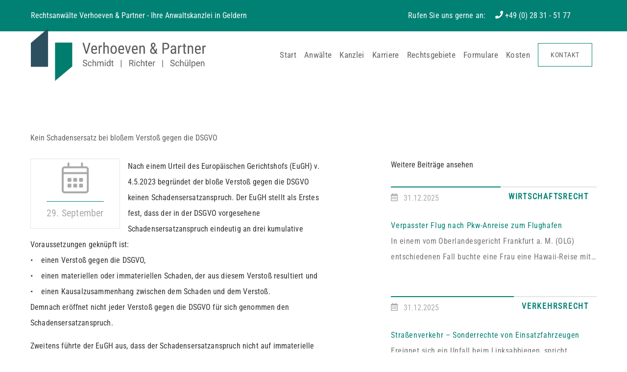

--- FILE ---
content_type: text/javascript
request_url: https://www.verhoeven-partner.de/media/build/js/swiper.31fe8f87.js
body_size: 36765
content:
(window["webpackJsonp"]=window["webpackJsonp"]||[]).push([["swiper"],{db64:function(e,a,t){"use strict";t.r(a);t("c975"),t("e260"),t("fb6a"),t("4e827"),t("a434"),t("25f0"),t("2532"),t("466d"),t("5319"),t("1276"),t("ddb0"),t("cca6"),t("498a");function s(e){return null!==e&&"object"===typeof e&&"constructor"in e&&e.constructor===Object}function i(e,a){void 0===e&&(e={}),void 0===a&&(a={}),Object.keys(a).forEach((function(t){"undefined"===typeof e[t]?e[t]=a[t]:s(a[t])&&s(e[t])&&Object.keys(a[t]).length>0&&i(e[t],a[t])}))}var r="undefined"!==typeof document?document:{},n={body:{},addEventListener:function(){},removeEventListener:function(){},activeElement:{blur:function(){},nodeName:""},querySelector:function(){return null},querySelectorAll:function(){return[]},getElementById:function(){return null},createEvent:function(){return{initEvent:function(){}}},createElement:function(){return{children:[],childNodes:[],style:{},setAttribute:function(){},getElementsByTagName:function(){return[]}}},createElementNS:function(){return{}},importNode:function(){return null},location:{hash:"",host:"",hostname:"",href:"",origin:"",pathname:"",protocol:"",search:""}};i(r,n);var l="undefined"!==typeof window?window:{},o={document:n,navigator:{userAgent:""},location:{hash:"",host:"",hostname:"",href:"",origin:"",pathname:"",protocol:"",search:""},history:{replaceState:function(){},pushState:function(){},go:function(){},back:function(){}},CustomEvent:function(){return this},addEventListener:function(){},removeEventListener:function(){},getComputedStyle:function(){return{getPropertyValue:function(){return""}}},Image:function(){},Date:function(){},screen:{},setTimeout:function(){},clearTimeout:function(){},matchMedia:function(){return{}}};i(l,o);class d{constructor(e){for(var a=this,t=0;t<e.length;t+=1)a[t]=e[t];return a.length=e.length,this}}function p(e,a){var t=[],s=0;if(e&&!a&&e instanceof d)return e;if(e)if("string"===typeof e){var i,n,o=e.trim();if(o.indexOf("<")>=0&&o.indexOf(">")>=0){var p="div";for(0===o.indexOf("<li")&&(p="ul"),0===o.indexOf("<tr")&&(p="tbody"),0!==o.indexOf("<td")&&0!==o.indexOf("<th")||(p="tr"),0===o.indexOf("<tbody")&&(p="table"),0===o.indexOf("<option")&&(p="select"),n=r.createElement(p),n.innerHTML=o,s=0;s<n.childNodes.length;s+=1)t.push(n.childNodes[s])}else for(i=a||"#"!==e[0]||e.match(/[ .<>:~]/)?(a||r).querySelectorAll(e.trim()):[r.getElementById(e.trim().split("#")[1])],s=0;s<i.length;s+=1)i[s]&&t.push(i[s])}else if(e.nodeType||e===l||e===r)t.push(e);else if(e.length>0&&e[0].nodeType)for(s=0;s<e.length;s+=1)t.push(e[s]);return new d(t)}function c(e){for(var a=[],t=0;t<e.length;t+=1)-1===a.indexOf(e[t])&&a.push(e[t]);return a}function u(e){if("undefined"===typeof e)return this;for(var a=e.split(" "),t=0;t<a.length;t+=1)for(var s=0;s<this.length;s+=1)"undefined"!==typeof this[s]&&"undefined"!==typeof this[s].classList&&this[s].classList.add(a[t]);return this}function h(e){for(var a=e.split(" "),t=0;t<a.length;t+=1)for(var s=0;s<this.length;s+=1)"undefined"!==typeof this[s]&&"undefined"!==typeof this[s].classList&&this[s].classList.remove(a[t]);return this}function v(e){return!!this[0]&&this[0].classList.contains(e)}function m(e){for(var a=e.split(" "),t=0;t<a.length;t+=1)for(var s=0;s<this.length;s+=1)"undefined"!==typeof this[s]&&"undefined"!==typeof this[s].classList&&this[s].classList.toggle(a[t]);return this}function f(e,a){if(1===arguments.length&&"string"===typeof e)return this[0]?this[0].getAttribute(e):void 0;for(var t=0;t<this.length;t+=1)if(2===arguments.length)this[t].setAttribute(e,a);else for(var s in e)this[t][s]=e[s],this[t].setAttribute(s,e[s]);return this}function g(e){for(var a=0;a<this.length;a+=1)this[a].removeAttribute(e);return this}function b(e,a){var t;if("undefined"!==typeof a){for(var s=0;s<this.length;s+=1)t=this[s],t.dom7ElementDataStorage||(t.dom7ElementDataStorage={}),t.dom7ElementDataStorage[e]=a;return this}if(t=this[0],t){if(t.dom7ElementDataStorage&&e in t.dom7ElementDataStorage)return t.dom7ElementDataStorage[e];var i=t.getAttribute("data-".concat(e));return i||void 0}}function w(e){for(var a=0;a<this.length;a+=1){var t=this[a].style;t.webkitTransform=e,t.transform=e}return this}function y(e){"string"!==typeof e&&(e="".concat(e,"ms"));for(var a=0;a<this.length;a+=1){var t=this[a].style;t.webkitTransitionDuration=e,t.transitionDuration=e}return this}function x(){for(var e=arguments.length,a=new Array(e),t=0;t<e;t++)a[t]=arguments[t];var[s,i,r,n]=a;function l(e){var a=e.target;if(a){var t=e.target.dom7EventData||[];if(t.indexOf(e)<0&&t.unshift(e),p(a).is(i))r.apply(a,t);else for(var s=p(a).parents(),n=0;n<s.length;n+=1)p(s[n]).is(i)&&r.apply(s[n],t)}}function o(e){var a=e&&e.target&&e.target.dom7EventData||[];a.indexOf(e)<0&&a.unshift(e),r.apply(this,a)}"function"===typeof a[1]&&([s,r,n]=a,i=void 0),n||(n=!1);for(var d,c=s.split(" "),u=0;u<this.length;u+=1){var h=this[u];if(i)for(d=0;d<c.length;d+=1){var v=c[d];h.dom7LiveListeners||(h.dom7LiveListeners={}),h.dom7LiveListeners[v]||(h.dom7LiveListeners[v]=[]),h.dom7LiveListeners[v].push({listener:r,proxyListener:l}),h.addEventListener(v,l,n)}else for(d=0;d<c.length;d+=1){var m=c[d];h.dom7Listeners||(h.dom7Listeners={}),h.dom7Listeners[m]||(h.dom7Listeners[m]=[]),h.dom7Listeners[m].push({listener:r,proxyListener:o}),h.addEventListener(m,o,n)}}return this}function E(){for(var e=arguments.length,a=new Array(e),t=0;t<e;t++)a[t]=arguments[t];var[s,i,r,n]=a;"function"===typeof a[1]&&([s,r,n]=a,i=void 0),n||(n=!1);for(var l=s.split(" "),o=0;o<l.length;o+=1)for(var d=l[o],p=0;p<this.length;p+=1){var c=this[p],u=void 0;if(!i&&c.dom7Listeners?u=c.dom7Listeners[d]:i&&c.dom7LiveListeners&&(u=c.dom7LiveListeners[d]),u&&u.length)for(var h=u.length-1;h>=0;h-=1){var v=u[h];r&&v.listener===r?(c.removeEventListener(d,v.proxyListener,n),u.splice(h,1)):r&&v.listener&&v.listener.dom7proxy&&v.listener.dom7proxy===r?(c.removeEventListener(d,v.proxyListener,n),u.splice(h,1)):r||(c.removeEventListener(d,v.proxyListener,n),u.splice(h,1))}}return this}function T(){for(var e=arguments.length,a=new Array(e),t=0;t<e;t++)a[t]=arguments[t];for(var s=a[0].split(" "),i=a[1],n=0;n<s.length;n+=1)for(var o=s[n],d=0;d<this.length;d+=1){var p=this[d],c=void 0;try{c=new l.CustomEvent(o,{detail:i,bubbles:!0,cancelable:!0})}catch(u){c=r.createEvent("Event"),c.initEvent(o,!0,!0),c.detail=i}p.dom7EventData=a.filter((e,a)=>a>0),p.dispatchEvent(c),p.dom7EventData=[],delete p.dom7EventData}return this}function S(e){var a,t=["webkitTransitionEnd","transitionend"],s=this;function i(r){if(r.target===this)for(e.call(this,r),a=0;a<t.length;a+=1)s.off(t[a],i)}if(e)for(a=0;a<t.length;a+=1)s.on(t[a],i);return this}function C(e){if(this.length>0){if(e){var a=this.styles();return this[0].offsetWidth+parseFloat(a.getPropertyValue("margin-right"))+parseFloat(a.getPropertyValue("margin-left"))}return this[0].offsetWidth}return null}function M(e){if(this.length>0){if(e){var a=this.styles();return this[0].offsetHeight+parseFloat(a.getPropertyValue("margin-top"))+parseFloat(a.getPropertyValue("margin-bottom"))}return this[0].offsetHeight}return null}function P(){if(this.length>0){var e=this[0],a=e.getBoundingClientRect(),t=r.body,s=e.clientTop||t.clientTop||0,i=e.clientLeft||t.clientLeft||0,n=e===l?l.scrollY:e.scrollTop,o=e===l?l.scrollX:e.scrollLeft;return{top:a.top+n-s,left:a.left+o-i}}return null}function z(){return this[0]?l.getComputedStyle(this[0],null):{}}function k(e,a){var t;if(1===arguments.length){if("string"!==typeof e){for(t=0;t<this.length;t+=1)for(var s in e)this[t].style[s]=e[s];return this}if(this[0])return l.getComputedStyle(this[0],null).getPropertyValue(e)}if(2===arguments.length&&"string"===typeof e){for(t=0;t<this.length;t+=1)this[t].style[e]=a;return this}return this}function $(e){if(!e)return this;for(var a=0;a<this.length;a+=1)if(!1===e.call(this[a],a,this[a]))return this;return this}function L(e){for(var a=[],t=this,s=0;s<t.length;s+=1)e.call(t[s],s,t[s])&&a.push(t[s]);return new d(a)}function I(e){if("undefined"===typeof e)return this[0]?this[0].innerHTML:void 0;for(var a=0;a<this.length;a+=1)this[a].innerHTML=e;return this}function D(e){if("undefined"===typeof e)return this[0]?this[0].textContent.trim():null;for(var a=0;a<this.length;a+=1)this[a].textContent=e;return this}function O(e){var a,t,s=this[0];if(!s||"undefined"===typeof e)return!1;if("string"===typeof e){if(s.matches)return s.matches(e);if(s.webkitMatchesSelector)return s.webkitMatchesSelector(e);if(s.msMatchesSelector)return s.msMatchesSelector(e);for(a=p(e),t=0;t<a.length;t+=1)if(a[t]===s)return!0;return!1}if(e===r)return s===r;if(e===l)return s===l;if(e.nodeType||e instanceof d){for(a=e.nodeType?[e]:e,t=0;t<a.length;t+=1)if(a[t]===s)return!0;return!1}return!1}function A(){var e,a=this[0];if(a){e=0;while(null!==(a=a.previousSibling))1===a.nodeType&&(e+=1);return e}}function G(e){if("undefined"===typeof e)return this;var a,t=this.length;return e>t-1?new d([]):e<0?(a=t+e,new d(a<0?[]:[this[a]])):new d([this[e]])}function H(){for(var e,a=0;a<arguments.length;a+=1){e=a<0||arguments.length<=a?void 0:arguments[a];for(var t=0;t<this.length;t+=1)if("string"===typeof e){var s=r.createElement("div");s.innerHTML=e;while(s.firstChild)this[t].appendChild(s.firstChild)}else if(e instanceof d)for(var i=0;i<e.length;i+=1)this[t].appendChild(e[i]);else this[t].appendChild(e)}return this}function B(e){var a,t;for(a=0;a<this.length;a+=1)if("string"===typeof e){var s=r.createElement("div");for(s.innerHTML=e,t=s.childNodes.length-1;t>=0;t-=1)this[a].insertBefore(s.childNodes[t],this[a].childNodes[0])}else if(e instanceof d)for(t=0;t<e.length;t+=1)this[a].insertBefore(e[t],this[a].childNodes[0]);else this[a].insertBefore(e,this[a].childNodes[0]);return this}function N(e){return this.length>0?e?this[0].nextElementSibling&&p(this[0].nextElementSibling).is(e)?new d([this[0].nextElementSibling]):new d([]):this[0].nextElementSibling?new d([this[0].nextElementSibling]):new d([]):new d([])}function X(e){var a=[],t=this[0];if(!t)return new d([]);while(t.nextElementSibling){var s=t.nextElementSibling;e?p(s).is(e)&&a.push(s):a.push(s),t=s}return new d(a)}function V(e){if(this.length>0){var a=this[0];return e?a.previousElementSibling&&p(a.previousElementSibling).is(e)?new d([a.previousElementSibling]):new d([]):a.previousElementSibling?new d([a.previousElementSibling]):new d([])}return new d([])}function Y(e){var a=[],t=this[0];if(!t)return new d([]);while(t.previousElementSibling){var s=t.previousElementSibling;e?p(s).is(e)&&a.push(s):a.push(s),t=s}return new d(a)}function F(e){for(var a=[],t=0;t<this.length;t+=1)null!==this[t].parentNode&&(e?p(this[t].parentNode).is(e)&&a.push(this[t].parentNode):a.push(this[t].parentNode));return p(c(a))}function W(e){for(var a=[],t=0;t<this.length;t+=1){var s=this[t].parentNode;while(s)e?p(s).is(e)&&a.push(s):a.push(s),s=s.parentNode}return p(c(a))}function R(e){var a=this;return"undefined"===typeof e?new d([]):(a.is(e)||(a=a.parents(e).eq(0)),a)}function q(e){for(var a=[],t=0;t<this.length;t+=1)for(var s=this[t].querySelectorAll(e),i=0;i<s.length;i+=1)a.push(s[i]);return new d(a)}function j(e){for(var a=[],t=0;t<this.length;t+=1)for(var s=this[t].childNodes,i=0;i<s.length;i+=1)e?1===s[i].nodeType&&p(s[i]).is(e)&&a.push(s[i]):1===s[i].nodeType&&a.push(s[i]);return new d(c(a))}function K(){for(var e=0;e<this.length;e+=1)this[e].parentNode&&this[e].parentNode.removeChild(this[e]);return this}function U(){for(var e,a,t=this,s=arguments.length,i=new Array(s),r=0;r<s;r++)i[r]=arguments[r];for(e=0;e<i.length;e+=1){var n=p(i[e]);for(a=0;a<n.length;a+=1)t[t.length]=n[a],t.length+=1}return t}p.fn=d.prototype,p.Class=d,p.Dom7=d;"resize scroll".split(" ");var _={addClass:u,removeClass:h,hasClass:v,toggleClass:m,attr:f,removeAttr:g,data:b,transform:w,transition:y,on:x,off:E,trigger:T,transitionEnd:S,outerWidth:C,outerHeight:M,offset:P,css:k,each:$,html:I,text:D,is:O,index:A,eq:G,append:H,prepend:B,next:N,nextAll:X,prev:V,prevAll:Y,parent:F,parents:W,closest:R,find:q,children:j,filter:L,remove:K,add:U,styles:z};Object.keys(_).forEach(e=>{p.fn[e]=p.fn[e]||_[e]});var J={deleteProps(e){var a=e;Object.keys(a).forEach(e=>{try{a[e]=null}catch(t){}try{delete a[e]}catch(t){}})},nextTick(e){var a=arguments.length>1&&void 0!==arguments[1]?arguments[1]:0;return setTimeout(e,a)},now(){return Date.now()},getTranslate(e){var a,t,s,i=arguments.length>1&&void 0!==arguments[1]?arguments[1]:"x",r=l.getComputedStyle(e,null);return l.WebKitCSSMatrix?(t=r.transform||r.webkitTransform,t.split(",").length>6&&(t=t.split(", ").map(e=>e.replace(",",".")).join(", ")),s=new l.WebKitCSSMatrix("none"===t?"":t)):(s=r.MozTransform||r.OTransform||r.MsTransform||r.msTransform||r.transform||r.getPropertyValue("transform").replace("translate(","matrix(1, 0, 0, 1,"),a=s.toString().split(",")),"x"===i&&(t=l.WebKitCSSMatrix?s.m41:16===a.length?parseFloat(a[12]):parseFloat(a[4])),"y"===i&&(t=l.WebKitCSSMatrix?s.m42:16===a.length?parseFloat(a[13]):parseFloat(a[5])),t||0},parseUrlQuery(e){var a,t,s,i,r={},n=e||l.location.href;if("string"===typeof n&&n.length)for(n=n.indexOf("?")>-1?n.replace(/\S*\?/,""):"",t=n.split("&").filter(e=>""!==e),i=t.length,a=0;a<i;a+=1)s=t[a].replace(/#\S+/g,"").split("="),r[decodeURIComponent(s[0])]="undefined"===typeof s[1]?void 0:decodeURIComponent(s[1])||"";return r},isObject(e){return"object"===typeof e&&null!==e&&e.constructor&&e.constructor===Object},extend(){for(var e=Object(arguments.length<=0?void 0:arguments[0]),a=1;a<arguments.length;a+=1){var t=a<0||arguments.length<=a?void 0:arguments[a];if(void 0!==t&&null!==t)for(var s=Object.keys(Object(t)),i=0,r=s.length;i<r;i+=1){var n=s[i],l=Object.getOwnPropertyDescriptor(t,n);void 0!==l&&l.enumerable&&(J.isObject(e[n])&&J.isObject(t[n])?J.extend(e[n],t[n]):!J.isObject(e[n])&&J.isObject(t[n])?(e[n]={},J.extend(e[n],t[n])):e[n]=t[n])}}return e}},Z=function(){return{touch:!!("ontouchstart"in l||l.DocumentTouch&&r instanceof l.DocumentTouch),pointerEvents:!!l.PointerEvent&&"maxTouchPoints"in l.navigator&&l.navigator.maxTouchPoints>=0,observer:function(){return"MutationObserver"in l||"WebkitMutationObserver"in l}(),passiveListener:function(){var e=!1;try{var a=Object.defineProperty({},"passive",{get(){e=!0}});l.addEventListener("testPassiveListener",null,a)}catch(t){}return e}(),gestures:function(){return"ongesturestart"in l}()}}();class Q{constructor(){var e=arguments.length>0&&void 0!==arguments[0]?arguments[0]:{},a=this;a.params=e,a.eventsListeners={},a.params&&a.params.on&&Object.keys(a.params.on).forEach(e=>{a.on(e,a.params.on[e])})}on(e,a,t){var s=this;if("function"!==typeof a)return s;var i=t?"unshift":"push";return e.split(" ").forEach(e=>{s.eventsListeners[e]||(s.eventsListeners[e]=[]),s.eventsListeners[e][i](a)}),s}once(e,a,t){var s=this;if("function"!==typeof a)return s;function i(){s.off(e,i),i.f7proxy&&delete i.f7proxy;for(var t=arguments.length,r=new Array(t),n=0;n<t;n++)r[n]=arguments[n];a.apply(s,r)}return i.f7proxy=a,s.on(e,i,t)}off(e,a){var t=this;return t.eventsListeners?(e.split(" ").forEach(e=>{"undefined"===typeof a?t.eventsListeners[e]=[]:t.eventsListeners[e]&&t.eventsListeners[e].length&&t.eventsListeners[e].forEach((s,i)=>{(s===a||s.f7proxy&&s.f7proxy===a)&&t.eventsListeners[e].splice(i,1)})}),t):t}emit(){var e,a,t,s=this;if(!s.eventsListeners)return s;for(var i=arguments.length,r=new Array(i),n=0;n<i;n++)r[n]=arguments[n];"string"===typeof r[0]||Array.isArray(r[0])?(e=r[0],a=r.slice(1,r.length),t=s):(e=r[0].events,a=r[0].data,t=r[0].context||s);var l=Array.isArray(e)?e:e.split(" ");return l.forEach(e=>{if(s.eventsListeners&&s.eventsListeners[e]){var i=[];s.eventsListeners[e].forEach(e=>{i.push(e)}),i.forEach(e=>{e.apply(t,a)})}}),s}useModulesParams(e){var a=this;a.modules&&Object.keys(a.modules).forEach(t=>{var s=a.modules[t];s.params&&J.extend(e,s.params)})}useModules(){var e=arguments.length>0&&void 0!==arguments[0]?arguments[0]:{},a=this;a.modules&&Object.keys(a.modules).forEach(t=>{var s=a.modules[t],i=e[t]||{};s.instance&&Object.keys(s.instance).forEach(e=>{var t=s.instance[e];a[e]="function"===typeof t?t.bind(a):t}),s.on&&a.on&&Object.keys(s.on).forEach(e=>{a.on(e,s.on[e])}),s.create&&s.create.bind(a)(i)})}static set components(e){var a=this;a.use&&a.use(e)}static installModule(e){var a=this;a.prototype.modules||(a.prototype.modules={});var t=e.name||"".concat(Object.keys(a.prototype.modules).length,"_").concat(J.now());if(a.prototype.modules[t]=e,e.proto&&Object.keys(e.proto).forEach(t=>{a.prototype[t]=e.proto[t]}),e.static&&Object.keys(e.static).forEach(t=>{a[t]=e.static[t]}),e.install){for(var s=arguments.length,i=new Array(s>1?s-1:0),r=1;r<s;r++)i[r-1]=arguments[r];e.install.apply(a,i)}return a}static use(e){var a=this;if(Array.isArray(e))return e.forEach(e=>a.installModule(e)),a;for(var t=arguments.length,s=new Array(t>1?t-1:0),i=1;i<t;i++)s[i-1]=arguments[i];return a.installModule(e,...s)}}function ee(){var e,a,t=this,s=t.$el;e="undefined"!==typeof t.params.width?t.params.width:s[0].clientWidth,a="undefined"!==typeof t.params.height?t.params.height:s[0].clientHeight,0===e&&t.isHorizontal()||0===a&&t.isVertical()||(e=e-parseInt(s.css("padding-left"),10)-parseInt(s.css("padding-right"),10),a=a-parseInt(s.css("padding-top"),10)-parseInt(s.css("padding-bottom"),10),J.extend(t,{width:e,height:a,size:t.isHorizontal()?e:a}))}function ae(){var e=this,a=e.params,{$wrapperEl:t,size:s,rtlTranslate:i,wrongRTL:r}=e,n=e.virtual&&a.virtual.enabled,o=n?e.virtual.slides.length:e.slides.length,d=t.children(".".concat(e.params.slideClass)),p=n?e.virtual.slides.length:d.length,c=[],u=[],h=[];function v(e){return!a.cssMode||e!==d.length-1}var m=a.slidesOffsetBefore;"function"===typeof m&&(m=a.slidesOffsetBefore.call(e));var f=a.slidesOffsetAfter;"function"===typeof f&&(f=a.slidesOffsetAfter.call(e));var g=e.snapGrid.length,b=e.snapGrid.length,w=a.spaceBetween,y=-m,x=0,E=0;if("undefined"!==typeof s){var T,S;"string"===typeof w&&w.indexOf("%")>=0&&(w=parseFloat(w.replace("%",""))/100*s),e.virtualSize=-w,i?d.css({marginLeft:"",marginTop:""}):d.css({marginRight:"",marginBottom:""}),a.slidesPerColumn>1&&(T=Math.floor(p/a.slidesPerColumn)===p/e.params.slidesPerColumn?p:Math.ceil(p/a.slidesPerColumn)*a.slidesPerColumn,"auto"!==a.slidesPerView&&"row"===a.slidesPerColumnFill&&(T=Math.max(T,a.slidesPerView*a.slidesPerColumn)));for(var C,M=a.slidesPerColumn,P=T/M,z=Math.floor(p/a.slidesPerColumn),k=0;k<p;k+=1){S=0;var $=d.eq(k);if(a.slidesPerColumn>1){var L=void 0,I=void 0,D=void 0;if("row"===a.slidesPerColumnFill&&a.slidesPerGroup>1){var O=Math.floor(k/(a.slidesPerGroup*a.slidesPerColumn)),A=k-a.slidesPerColumn*a.slidesPerGroup*O,G=0===O?a.slidesPerGroup:Math.min(Math.ceil((p-O*M*a.slidesPerGroup)/M),a.slidesPerGroup);D=Math.floor(A/G),I=A-D*G+O*a.slidesPerGroup,L=I+D*T/M,$.css({"-webkit-box-ordinal-group":L,"-moz-box-ordinal-group":L,"-ms-flex-order":L,"-webkit-order":L,order:L})}else"column"===a.slidesPerColumnFill?(I=Math.floor(k/M),D=k-I*M,(I>z||I===z&&D===M-1)&&(D+=1,D>=M&&(D=0,I+=1))):(D=Math.floor(k/P),I=k-D*P);$.css("margin-".concat(e.isHorizontal()?"top":"left"),0!==D&&a.spaceBetween&&"".concat(a.spaceBetween,"px"))}if("none"!==$.css("display")){if("auto"===a.slidesPerView){var H=l.getComputedStyle($[0],null),B=$[0].style.transform,N=$[0].style.webkitTransform;if(B&&($[0].style.transform="none"),N&&($[0].style.webkitTransform="none"),a.roundLengths)S=e.isHorizontal()?$.outerWidth(!0):$.outerHeight(!0);else if(e.isHorizontal()){var X=parseFloat(H.getPropertyValue("width")),V=parseFloat(H.getPropertyValue("padding-left")),Y=parseFloat(H.getPropertyValue("padding-right")),F=parseFloat(H.getPropertyValue("margin-left")),W=parseFloat(H.getPropertyValue("margin-right")),R=H.getPropertyValue("box-sizing");S=R&&"border-box"===R?X+F+W:X+V+Y+F+W}else{var q=parseFloat(H.getPropertyValue("height")),j=parseFloat(H.getPropertyValue("padding-top")),K=parseFloat(H.getPropertyValue("padding-bottom")),U=parseFloat(H.getPropertyValue("margin-top")),_=parseFloat(H.getPropertyValue("margin-bottom")),Z=H.getPropertyValue("box-sizing");S=Z&&"border-box"===Z?q+U+_:q+j+K+U+_}B&&($[0].style.transform=B),N&&($[0].style.webkitTransform=N),a.roundLengths&&(S=Math.floor(S))}else S=(s-(a.slidesPerView-1)*w)/a.slidesPerView,a.roundLengths&&(S=Math.floor(S)),d[k]&&(e.isHorizontal()?d[k].style.width="".concat(S,"px"):d[k].style.height="".concat(S,"px"));d[k]&&(d[k].swiperSlideSize=S),h.push(S),a.centeredSlides?(y=y+S/2+x/2+w,0===x&&0!==k&&(y=y-s/2-w),0===k&&(y=y-s/2-w),Math.abs(y)<.001&&(y=0),a.roundLengths&&(y=Math.floor(y)),E%a.slidesPerGroup===0&&c.push(y),u.push(y)):(a.roundLengths&&(y=Math.floor(y)),(E-Math.min(e.params.slidesPerGroupSkip,E))%e.params.slidesPerGroup===0&&c.push(y),u.push(y),y=y+S+w),e.virtualSize+=S+w,x=S,E+=1}}if(e.virtualSize=Math.max(e.virtualSize,s)+f,i&&r&&("slide"===a.effect||"coverflow"===a.effect)&&t.css({width:"".concat(e.virtualSize+a.spaceBetween,"px")}),a.setWrapperSize&&(e.isHorizontal()?t.css({width:"".concat(e.virtualSize+a.spaceBetween,"px")}):t.css({height:"".concat(e.virtualSize+a.spaceBetween,"px")})),a.slidesPerColumn>1&&(e.virtualSize=(S+a.spaceBetween)*T,e.virtualSize=Math.ceil(e.virtualSize/a.slidesPerColumn)-a.spaceBetween,e.isHorizontal()?t.css({width:"".concat(e.virtualSize+a.spaceBetween,"px")}):t.css({height:"".concat(e.virtualSize+a.spaceBetween,"px")}),a.centeredSlides)){C=[];for(var Q=0;Q<c.length;Q+=1){var ee=c[Q];a.roundLengths&&(ee=Math.floor(ee)),c[Q]<e.virtualSize+c[0]&&C.push(ee)}c=C}if(!a.centeredSlides){C=[];for(var ae=0;ae<c.length;ae+=1){var te=c[ae];a.roundLengths&&(te=Math.floor(te)),c[ae]<=e.virtualSize-s&&C.push(te)}c=C,Math.floor(e.virtualSize-s)-Math.floor(c[c.length-1])>1&&c.push(e.virtualSize-s)}if(0===c.length&&(c=[0]),0!==a.spaceBetween&&(e.isHorizontal()?i?d.filter(v).css({marginLeft:"".concat(w,"px")}):d.filter(v).css({marginRight:"".concat(w,"px")}):d.filter(v).css({marginBottom:"".concat(w,"px")})),a.centeredSlides&&a.centeredSlidesBounds){var se=0;h.forEach(e=>{se+=e+(a.spaceBetween?a.spaceBetween:0)}),se-=a.spaceBetween;var ie=se-s;c=c.map(e=>e<0?-m:e>ie?ie+f:e)}if(a.centerInsufficientSlides){var re=0;if(h.forEach(e=>{re+=e+(a.spaceBetween?a.spaceBetween:0)}),re-=a.spaceBetween,re<s){var ne=(s-re)/2;c.forEach((e,a)=>{c[a]=e-ne}),u.forEach((e,a)=>{u[a]=e+ne})}}J.extend(e,{slides:d,snapGrid:c,slidesGrid:u,slidesSizesGrid:h}),p!==o&&e.emit("slidesLengthChange"),c.length!==g&&(e.params.watchOverflow&&e.checkOverflow(),e.emit("snapGridLengthChange")),u.length!==b&&e.emit("slidesGridLengthChange"),(a.watchSlidesProgress||a.watchSlidesVisibility)&&e.updateSlidesOffset()}}function te(e){var a,t=this,s=[],i=0;if("number"===typeof e?t.setTransition(e):!0===e&&t.setTransition(t.params.speed),"auto"!==t.params.slidesPerView&&t.params.slidesPerView>1)if(t.params.centeredSlides)t.visibleSlides.each((e,a)=>{s.push(a)});else for(a=0;a<Math.ceil(t.params.slidesPerView);a+=1){var r=t.activeIndex+a;if(r>t.slides.length)break;s.push(t.slides.eq(r)[0])}else s.push(t.slides.eq(t.activeIndex)[0]);for(a=0;a<s.length;a+=1)if("undefined"!==typeof s[a]){var n=s[a].offsetHeight;i=n>i?n:i}i&&t.$wrapperEl.css("height","".concat(i,"px"))}function se(){for(var e=this,a=e.slides,t=0;t<a.length;t+=1)a[t].swiperSlideOffset=e.isHorizontal()?a[t].offsetLeft:a[t].offsetTop}function ie(){var e=arguments.length>0&&void 0!==arguments[0]?arguments[0]:this&&this.translate||0,a=this,t=a.params,{slides:s,rtlTranslate:i}=a;if(0!==s.length){"undefined"===typeof s[0].swiperSlideOffset&&a.updateSlidesOffset();var r=-e;i&&(r=e),s.removeClass(t.slideVisibleClass),a.visibleSlidesIndexes=[],a.visibleSlides=[];for(var n=0;n<s.length;n+=1){var l=s[n],o=(r+(t.centeredSlides?a.minTranslate():0)-l.swiperSlideOffset)/(l.swiperSlideSize+t.spaceBetween);if(t.watchSlidesVisibility||t.centeredSlides&&t.autoHeight){var d=-(r-l.swiperSlideOffset),c=d+a.slidesSizesGrid[n],u=d>=0&&d<a.size-1||c>1&&c<=a.size||d<=0&&c>=a.size;u&&(a.visibleSlides.push(l),a.visibleSlidesIndexes.push(n),s.eq(n).addClass(t.slideVisibleClass))}l.progress=i?-o:o}a.visibleSlides=p(a.visibleSlides)}}function re(e){var a=this;if("undefined"===typeof e){var t=a.rtlTranslate?-1:1;e=a&&a.translate&&a.translate*t||0}var s=a.params,i=a.maxTranslate()-a.minTranslate(),{progress:r,isBeginning:n,isEnd:l}=a,o=n,d=l;0===i?(r=0,n=!0,l=!0):(r=(e-a.minTranslate())/i,n=r<=0,l=r>=1),J.extend(a,{progress:r,isBeginning:n,isEnd:l}),(s.watchSlidesProgress||s.watchSlidesVisibility||s.centeredSlides&&s.autoHeight)&&a.updateSlidesProgress(e),n&&!o&&a.emit("reachBeginning toEdge"),l&&!d&&a.emit("reachEnd toEdge"),(o&&!n||d&&!l)&&a.emit("fromEdge"),a.emit("progress",r)}function ne(){var e,a=this,{slides:t,params:s,$wrapperEl:i,activeIndex:r,realIndex:n}=a,l=a.virtual&&s.virtual.enabled;t.removeClass("".concat(s.slideActiveClass," ").concat(s.slideNextClass," ").concat(s.slidePrevClass," ").concat(s.slideDuplicateActiveClass," ").concat(s.slideDuplicateNextClass," ").concat(s.slideDuplicatePrevClass)),e=l?a.$wrapperEl.find(".".concat(s.slideClass,'[data-swiper-slide-index="').concat(r,'"]')):t.eq(r),e.addClass(s.slideActiveClass),s.loop&&(e.hasClass(s.slideDuplicateClass)?i.children(".".concat(s.slideClass,":not(.").concat(s.slideDuplicateClass,')[data-swiper-slide-index="').concat(n,'"]')).addClass(s.slideDuplicateActiveClass):i.children(".".concat(s.slideClass,".").concat(s.slideDuplicateClass,'[data-swiper-slide-index="').concat(n,'"]')).addClass(s.slideDuplicateActiveClass));var o=e.nextAll(".".concat(s.slideClass)).eq(0).addClass(s.slideNextClass);s.loop&&0===o.length&&(o=t.eq(0),o.addClass(s.slideNextClass));var d=e.prevAll(".".concat(s.slideClass)).eq(0).addClass(s.slidePrevClass);s.loop&&0===d.length&&(d=t.eq(-1),d.addClass(s.slidePrevClass)),s.loop&&(o.hasClass(s.slideDuplicateClass)?i.children(".".concat(s.slideClass,":not(.").concat(s.slideDuplicateClass,')[data-swiper-slide-index="').concat(o.attr("data-swiper-slide-index"),'"]')).addClass(s.slideDuplicateNextClass):i.children(".".concat(s.slideClass,".").concat(s.slideDuplicateClass,'[data-swiper-slide-index="').concat(o.attr("data-swiper-slide-index"),'"]')).addClass(s.slideDuplicateNextClass),d.hasClass(s.slideDuplicateClass)?i.children(".".concat(s.slideClass,":not(.").concat(s.slideDuplicateClass,')[data-swiper-slide-index="').concat(d.attr("data-swiper-slide-index"),'"]')).addClass(s.slideDuplicatePrevClass):i.children(".".concat(s.slideClass,".").concat(s.slideDuplicateClass,'[data-swiper-slide-index="').concat(d.attr("data-swiper-slide-index"),'"]')).addClass(s.slideDuplicatePrevClass))}function le(e){var a,t=this,s=t.rtlTranslate?t.translate:-t.translate,{slidesGrid:i,snapGrid:r,params:n,activeIndex:l,realIndex:o,snapIndex:d}=t,p=e;if("undefined"===typeof p){for(var c=0;c<i.length;c+=1)"undefined"!==typeof i[c+1]?s>=i[c]&&s<i[c+1]-(i[c+1]-i[c])/2?p=c:s>=i[c]&&s<i[c+1]&&(p=c+1):s>=i[c]&&(p=c);n.normalizeSlideIndex&&(p<0||"undefined"===typeof p)&&(p=0)}if(r.indexOf(s)>=0)a=r.indexOf(s);else{var u=Math.min(n.slidesPerGroupSkip,p);a=u+Math.floor((p-u)/n.slidesPerGroup)}if(a>=r.length&&(a=r.length-1),p!==l){var h=parseInt(t.slides.eq(p).attr("data-swiper-slide-index")||p,10);J.extend(t,{snapIndex:a,realIndex:h,previousIndex:l,activeIndex:p}),t.emit("activeIndexChange"),t.emit("snapIndexChange"),o!==h&&t.emit("realIndexChange"),(t.initialized||t.params.runCallbacksOnInit)&&t.emit("slideChange")}else a!==d&&(t.snapIndex=a,t.emit("snapIndexChange"))}function oe(e){var a=this,t=a.params,s=p(e.target).closest(".".concat(t.slideClass))[0],i=!1;if(s)for(var r=0;r<a.slides.length;r+=1)a.slides[r]===s&&(i=!0);if(!s||!i)return a.clickedSlide=void 0,void(a.clickedIndex=void 0);a.clickedSlide=s,a.virtual&&a.params.virtual.enabled?a.clickedIndex=parseInt(p(s).attr("data-swiper-slide-index"),10):a.clickedIndex=p(s).index(),t.slideToClickedSlide&&void 0!==a.clickedIndex&&a.clickedIndex!==a.activeIndex&&a.slideToClickedSlide()}var de={updateSize:ee,updateSlides:ae,updateAutoHeight:te,updateSlidesOffset:se,updateSlidesProgress:ie,updateProgress:re,updateSlidesClasses:ne,updateActiveIndex:le,updateClickedSlide:oe};function pe(){var e=arguments.length>0&&void 0!==arguments[0]?arguments[0]:this.isHorizontal()?"x":"y",a=this,{params:t,rtlTranslate:s,translate:i,$wrapperEl:r}=a;if(t.virtualTranslate)return s?-i:i;if(t.cssMode)return i;var n=J.getTranslate(r[0],e);return s&&(n=-n),n||0}function ce(e,a){var t,s=this,{rtlTranslate:i,params:r,$wrapperEl:n,wrapperEl:l,progress:o}=s,d=0,p=0,c=0;s.isHorizontal()?d=i?-e:e:p=e,r.roundLengths&&(d=Math.floor(d),p=Math.floor(p)),r.cssMode?l[s.isHorizontal()?"scrollLeft":"scrollTop"]=s.isHorizontal()?-d:-p:r.virtualTranslate||n.transform("translate3d(".concat(d,"px, ").concat(p,"px, ").concat(c,"px)")),s.previousTranslate=s.translate,s.translate=s.isHorizontal()?d:p;var u=s.maxTranslate()-s.minTranslate();t=0===u?0:(e-s.minTranslate())/u,t!==o&&s.updateProgress(e),s.emit("setTranslate",s.translate,a)}function ue(){return-this.snapGrid[0]}function he(){return-this.snapGrid[this.snapGrid.length-1]}function ve(){var e=arguments.length>0&&void 0!==arguments[0]?arguments[0]:0,a=arguments.length>1&&void 0!==arguments[1]?arguments[1]:this.params.speed,t=!(arguments.length>2&&void 0!==arguments[2])||arguments[2],s=!(arguments.length>3&&void 0!==arguments[3])||arguments[3],i=arguments.length>4?arguments[4]:void 0,r=this,{params:n,wrapperEl:l}=r;if(r.animating&&n.preventInteractionOnTransition)return!1;var o,d=r.minTranslate(),p=r.maxTranslate();if(o=s&&e>d?d:s&&e<p?p:e,r.updateProgress(o),n.cssMode){var c=r.isHorizontal();return 0===a?l[c?"scrollLeft":"scrollTop"]=-o:l.scrollTo?l.scrollTo({[c?"left":"top"]:-o,behavior:"smooth"}):l[c?"scrollLeft":"scrollTop"]=-o,!0}return 0===a?(r.setTransition(0),r.setTranslate(o),t&&(r.emit("beforeTransitionStart",a,i),r.emit("transitionEnd"))):(r.setTransition(a),r.setTranslate(o),t&&(r.emit("beforeTransitionStart",a,i),r.emit("transitionStart")),r.animating||(r.animating=!0,r.onTranslateToWrapperTransitionEnd||(r.onTranslateToWrapperTransitionEnd=function(e){r&&!r.destroyed&&e.target===this&&(r.$wrapperEl[0].removeEventListener("transitionend",r.onTranslateToWrapperTransitionEnd),r.$wrapperEl[0].removeEventListener("webkitTransitionEnd",r.onTranslateToWrapperTransitionEnd),r.onTranslateToWrapperTransitionEnd=null,delete r.onTranslateToWrapperTransitionEnd,t&&r.emit("transitionEnd"))}),r.$wrapperEl[0].addEventListener("transitionend",r.onTranslateToWrapperTransitionEnd),r.$wrapperEl[0].addEventListener("webkitTransitionEnd",r.onTranslateToWrapperTransitionEnd))),!0}var me={getTranslate:pe,setTranslate:ce,minTranslate:ue,maxTranslate:he,translateTo:ve};function fe(e,a){var t=this;t.params.cssMode||t.$wrapperEl.transition(e),t.emit("setTransition",e,a)}function ge(){var e=!(arguments.length>0&&void 0!==arguments[0])||arguments[0],a=arguments.length>1?arguments[1]:void 0,t=this,{activeIndex:s,params:i,previousIndex:r}=t;if(!i.cssMode){i.autoHeight&&t.updateAutoHeight();var n=a;if(n||(n=s>r?"next":s<r?"prev":"reset"),t.emit("transitionStart"),e&&s!==r){if("reset"===n)return void t.emit("slideResetTransitionStart");t.emit("slideChangeTransitionStart"),"next"===n?t.emit("slideNextTransitionStart"):t.emit("slidePrevTransitionStart")}}}function be(){var e=!(arguments.length>0&&void 0!==arguments[0])||arguments[0],a=arguments.length>1?arguments[1]:void 0,t=this,{activeIndex:s,previousIndex:i,params:r}=t;if(t.animating=!1,!r.cssMode){t.setTransition(0);var n=a;if(n||(n=s>i?"next":s<i?"prev":"reset"),t.emit("transitionEnd"),e&&s!==i){if("reset"===n)return void t.emit("slideResetTransitionEnd");t.emit("slideChangeTransitionEnd"),"next"===n?t.emit("slideNextTransitionEnd"):t.emit("slidePrevTransitionEnd")}}}var we={setTransition:fe,transitionStart:ge,transitionEnd:be};function ye(){var e=arguments.length>0&&void 0!==arguments[0]?arguments[0]:0,a=arguments.length>1&&void 0!==arguments[1]?arguments[1]:this.params.speed,t=!(arguments.length>2&&void 0!==arguments[2])||arguments[2],s=arguments.length>3?arguments[3]:void 0,i=this,r=e;r<0&&(r=0);var{params:n,snapGrid:l,slidesGrid:o,previousIndex:d,activeIndex:p,rtlTranslate:c,wrapperEl:u}=i;if(i.animating&&n.preventInteractionOnTransition)return!1;var h=Math.min(i.params.slidesPerGroupSkip,r),v=h+Math.floor((r-h)/i.params.slidesPerGroup);v>=l.length&&(v=l.length-1),(p||n.initialSlide||0)===(d||0)&&t&&i.emit("beforeSlideChangeStart");var m,f=-l[v];if(i.updateProgress(f),n.normalizeSlideIndex)for(var g=0;g<o.length;g+=1)-Math.floor(100*f)>=Math.floor(100*o[g])&&(r=g);if(i.initialized&&r!==p){if(!i.allowSlideNext&&f<i.translate&&f<i.minTranslate())return!1;if(!i.allowSlidePrev&&f>i.translate&&f>i.maxTranslate()&&(p||0)!==r)return!1}if(m=r>p?"next":r<p?"prev":"reset",c&&-f===i.translate||!c&&f===i.translate)return i.updateActiveIndex(r),n.autoHeight&&i.updateAutoHeight(),i.updateSlidesClasses(),"slide"!==n.effect&&i.setTranslate(f),"reset"!==m&&(i.transitionStart(t,m),i.transitionEnd(t,m)),!1;if(n.cssMode){var b=i.isHorizontal(),w=-f;return c&&(w=u.scrollWidth-u.offsetWidth-w),0===a?u[b?"scrollLeft":"scrollTop"]=w:u.scrollTo?u.scrollTo({[b?"left":"top"]:w,behavior:"smooth"}):u[b?"scrollLeft":"scrollTop"]=w,!0}return 0===a?(i.setTransition(0),i.setTranslate(f),i.updateActiveIndex(r),i.updateSlidesClasses(),i.emit("beforeTransitionStart",a,s),i.transitionStart(t,m),i.transitionEnd(t,m)):(i.setTransition(a),i.setTranslate(f),i.updateActiveIndex(r),i.updateSlidesClasses(),i.emit("beforeTransitionStart",a,s),i.transitionStart(t,m),i.animating||(i.animating=!0,i.onSlideToWrapperTransitionEnd||(i.onSlideToWrapperTransitionEnd=function(e){i&&!i.destroyed&&e.target===this&&(i.$wrapperEl[0].removeEventListener("transitionend",i.onSlideToWrapperTransitionEnd),i.$wrapperEl[0].removeEventListener("webkitTransitionEnd",i.onSlideToWrapperTransitionEnd),i.onSlideToWrapperTransitionEnd=null,delete i.onSlideToWrapperTransitionEnd,i.transitionEnd(t,m))}),i.$wrapperEl[0].addEventListener("transitionend",i.onSlideToWrapperTransitionEnd),i.$wrapperEl[0].addEventListener("webkitTransitionEnd",i.onSlideToWrapperTransitionEnd))),!0}function xe(){var e=arguments.length>0&&void 0!==arguments[0]?arguments[0]:0,a=arguments.length>1&&void 0!==arguments[1]?arguments[1]:this.params.speed,t=!(arguments.length>2&&void 0!==arguments[2])||arguments[2],s=arguments.length>3?arguments[3]:void 0,i=this,r=e;return i.params.loop&&(r+=i.loopedSlides),i.slideTo(r,a,t,s)}function Ee(){var e=arguments.length>0&&void 0!==arguments[0]?arguments[0]:this.params.speed,a=!(arguments.length>1&&void 0!==arguments[1])||arguments[1],t=arguments.length>2?arguments[2]:void 0,s=this,{params:i,animating:r}=s,n=s.activeIndex<i.slidesPerGroupSkip?1:i.slidesPerGroup;if(i.loop){if(r)return!1;s.loopFix(),s._clientLeft=s.$wrapperEl[0].clientLeft}return s.slideTo(s.activeIndex+n,e,a,t)}function Te(){var e=arguments.length>0&&void 0!==arguments[0]?arguments[0]:this.params.speed,a=!(arguments.length>1&&void 0!==arguments[1])||arguments[1],t=arguments.length>2?arguments[2]:void 0,s=this,{params:i,animating:r,snapGrid:n,slidesGrid:l,rtlTranslate:o}=s;if(i.loop){if(r)return!1;s.loopFix(),s._clientLeft=s.$wrapperEl[0].clientLeft}var d=o?s.translate:-s.translate;function p(e){return e<0?-Math.floor(Math.abs(e)):Math.floor(e)}var c,u=p(d),h=n.map(e=>p(e)),v=(l.map(e=>p(e)),n[h.indexOf(u)],n[h.indexOf(u)-1]);return"undefined"===typeof v&&i.cssMode&&n.forEach(e=>{!v&&u>=e&&(v=e)}),"undefined"!==typeof v&&(c=l.indexOf(v),c<0&&(c=s.activeIndex-1)),s.slideTo(c,e,a,t)}function Se(){var e=arguments.length>0&&void 0!==arguments[0]?arguments[0]:this.params.speed,a=!(arguments.length>1&&void 0!==arguments[1])||arguments[1],t=arguments.length>2?arguments[2]:void 0,s=this;return s.slideTo(s.activeIndex,e,a,t)}function Ce(){var e=arguments.length>0&&void 0!==arguments[0]?arguments[0]:this.params.speed,a=!(arguments.length>1&&void 0!==arguments[1])||arguments[1],t=arguments.length>2?arguments[2]:void 0,s=arguments.length>3&&void 0!==arguments[3]?arguments[3]:.5,i=this,r=i.activeIndex,n=Math.min(i.params.slidesPerGroupSkip,r),l=n+Math.floor((r-n)/i.params.slidesPerGroup),o=i.rtlTranslate?i.translate:-i.translate;if(o>=i.snapGrid[l]){var d=i.snapGrid[l],p=i.snapGrid[l+1];o-d>(p-d)*s&&(r+=i.params.slidesPerGroup)}else{var c=i.snapGrid[l-1],u=i.snapGrid[l];o-c<=(u-c)*s&&(r-=i.params.slidesPerGroup)}return r=Math.max(r,0),r=Math.min(r,i.slidesGrid.length-1),i.slideTo(r,e,a,t)}function Me(){var e,a=this,{params:t,$wrapperEl:s}=a,i="auto"===t.slidesPerView?a.slidesPerViewDynamic():t.slidesPerView,r=a.clickedIndex;if(t.loop){if(a.animating)return;e=parseInt(p(a.clickedSlide).attr("data-swiper-slide-index"),10),t.centeredSlides?r<a.loopedSlides-i/2||r>a.slides.length-a.loopedSlides+i/2?(a.loopFix(),r=s.children(".".concat(t.slideClass,'[data-swiper-slide-index="').concat(e,'"]:not(.').concat(t.slideDuplicateClass,")")).eq(0).index(),J.nextTick(()=>{a.slideTo(r)})):a.slideTo(r):r>a.slides.length-i?(a.loopFix(),r=s.children(".".concat(t.slideClass,'[data-swiper-slide-index="').concat(e,'"]:not(.').concat(t.slideDuplicateClass,")")).eq(0).index(),J.nextTick(()=>{a.slideTo(r)})):a.slideTo(r)}else a.slideTo(r)}var Pe={slideTo:ye,slideToLoop:xe,slideNext:Ee,slidePrev:Te,slideReset:Se,slideToClosest:Ce,slideToClickedSlide:Me};function ze(){var e=this,{params:a,$wrapperEl:t}=e;t.children(".".concat(a.slideClass,".").concat(a.slideDuplicateClass)).remove();var s=t.children(".".concat(a.slideClass));if(a.loopFillGroupWithBlank){var i=a.slidesPerGroup-s.length%a.slidesPerGroup;if(i!==a.slidesPerGroup){for(var n=0;n<i;n+=1){var l=p(r.createElement("div")).addClass("".concat(a.slideClass," ").concat(a.slideBlankClass));t.append(l)}s=t.children(".".concat(a.slideClass))}}"auto"!==a.slidesPerView||a.loopedSlides||(a.loopedSlides=s.length),e.loopedSlides=Math.ceil(parseFloat(a.loopedSlides||a.slidesPerView,10)),e.loopedSlides+=a.loopAdditionalSlides,e.loopedSlides>s.length&&(e.loopedSlides=s.length);var o=[],d=[];s.each((a,t)=>{var i=p(t);a<e.loopedSlides&&d.push(t),a<s.length&&a>=s.length-e.loopedSlides&&o.push(t),i.attr("data-swiper-slide-index",a)});for(var c=0;c<d.length;c+=1)t.append(p(d[c].cloneNode(!0)).addClass(a.slideDuplicateClass));for(var u=o.length-1;u>=0;u-=1)t.prepend(p(o[u].cloneNode(!0)).addClass(a.slideDuplicateClass))}function ke(){var e=this;e.emit("beforeLoopFix");var a,{activeIndex:t,slides:s,loopedSlides:i,allowSlidePrev:r,allowSlideNext:n,snapGrid:l,rtlTranslate:o}=e;e.allowSlidePrev=!0,e.allowSlideNext=!0;var d=-l[t],p=d-e.getTranslate();if(t<i){a=s.length-3*i+t,a+=i;var c=e.slideTo(a,0,!1,!0);c&&0!==p&&e.setTranslate((o?-e.translate:e.translate)-p)}else if(t>=s.length-i){a=-s.length+t+i,a+=i;var u=e.slideTo(a,0,!1,!0);u&&0!==p&&e.setTranslate((o?-e.translate:e.translate)-p)}e.allowSlidePrev=r,e.allowSlideNext=n,e.emit("loopFix")}function $e(){var e=this,{$wrapperEl:a,params:t,slides:s}=e;a.children(".".concat(t.slideClass,".").concat(t.slideDuplicateClass,",.").concat(t.slideClass,".").concat(t.slideBlankClass)).remove(),s.removeAttr("data-swiper-slide-index")}var Le={loopCreate:ze,loopFix:ke,loopDestroy:$e};function Ie(e){var a=this;if(!(Z.touch||!a.params.simulateTouch||a.params.watchOverflow&&a.isLocked||a.params.cssMode)){var t=a.el;t.style.cursor="move",t.style.cursor=e?"-webkit-grabbing":"-webkit-grab",t.style.cursor=e?"-moz-grabbin":"-moz-grab",t.style.cursor=e?"grabbing":"grab"}}function De(){var e=this;Z.touch||e.params.watchOverflow&&e.isLocked||e.params.cssMode||(e.el.style.cursor="")}var Oe={setGrabCursor:Ie,unsetGrabCursor:De};function Ae(e){var a=this,{$wrapperEl:t,params:s}=a;if(s.loop&&a.loopDestroy(),"object"===typeof e&&"length"in e)for(var i=0;i<e.length;i+=1)e[i]&&t.append(e[i]);else t.append(e);s.loop&&a.loopCreate(),s.observer&&Z.observer||a.update()}function Ge(e){var a=this,{params:t,$wrapperEl:s,activeIndex:i}=a;t.loop&&a.loopDestroy();var r=i+1;if("object"===typeof e&&"length"in e){for(var n=0;n<e.length;n+=1)e[n]&&s.prepend(e[n]);r=i+e.length}else s.prepend(e);t.loop&&a.loopCreate(),t.observer&&Z.observer||a.update(),a.slideTo(r,0,!1)}function He(e,a){var t=this,{$wrapperEl:s,params:i,activeIndex:r}=t,n=r;i.loop&&(n-=t.loopedSlides,t.loopDestroy(),t.slides=s.children(".".concat(i.slideClass)));var l=t.slides.length;if(e<=0)t.prependSlide(a);else if(e>=l)t.appendSlide(a);else{for(var o=n>e?n+1:n,d=[],p=l-1;p>=e;p-=1){var c=t.slides.eq(p);c.remove(),d.unshift(c)}if("object"===typeof a&&"length"in a){for(var u=0;u<a.length;u+=1)a[u]&&s.append(a[u]);o=n>e?n+a.length:n}else s.append(a);for(var h=0;h<d.length;h+=1)s.append(d[h]);i.loop&&t.loopCreate(),i.observer&&Z.observer||t.update(),i.loop?t.slideTo(o+t.loopedSlides,0,!1):t.slideTo(o,0,!1)}}function Be(e){var a=this,{params:t,$wrapperEl:s,activeIndex:i}=a,r=i;t.loop&&(r-=a.loopedSlides,a.loopDestroy(),a.slides=s.children(".".concat(t.slideClass)));var n,l=r;if("object"===typeof e&&"length"in e){for(var o=0;o<e.length;o+=1)n=e[o],a.slides[n]&&a.slides.eq(n).remove(),n<l&&(l-=1);l=Math.max(l,0)}else n=e,a.slides[n]&&a.slides.eq(n).remove(),n<l&&(l-=1),l=Math.max(l,0);t.loop&&a.loopCreate(),t.observer&&Z.observer||a.update(),t.loop?a.slideTo(l+a.loopedSlides,0,!1):a.slideTo(l,0,!1)}function Ne(){for(var e=this,a=[],t=0;t<e.slides.length;t+=1)a.push(t);e.removeSlide(a)}var Xe={appendSlide:Ae,prependSlide:Ge,addSlide:He,removeSlide:Be,removeAllSlides:Ne},Ve=function(){var e=l.navigator.platform,a=l.navigator.userAgent,t={ios:!1,android:!1,androidChrome:!1,desktop:!1,iphone:!1,ipod:!1,ipad:!1,edge:!1,ie:!1,firefox:!1,macos:!1,windows:!1,cordova:!(!l.cordova&&!l.phonegap),phonegap:!(!l.cordova&&!l.phonegap),electron:!1},s=l.screen.width,i=l.screen.height,r=a.match(/(Android);?[\s\/]+([\d.]+)?/),n=a.match(/(iPad).*OS\s([\d_]+)/),o=a.match(/(iPod)(.*OS\s([\d_]+))?/),d=!n&&a.match(/(iPhone\sOS|iOS)\s([\d_]+)/),p=a.indexOf("MSIE ")>=0||a.indexOf("Trident/")>=0,c=a.indexOf("Edge/")>=0,u=a.indexOf("Gecko/")>=0&&a.indexOf("Firefox/")>=0,h="Win32"===e,v=a.toLowerCase().indexOf("electron")>=0,m="MacIntel"===e;return!n&&m&&Z.touch&&(1024===s&&1366===i||834===s&&1194===i||834===s&&1112===i||768===s&&1024===i)&&(n=a.match(/(Version)\/([\d.]+)/),m=!1),t.ie=p,t.edge=c,t.firefox=u,r&&!h&&(t.os="android",t.osVersion=r[2],t.android=!0,t.androidChrome=a.toLowerCase().indexOf("chrome")>=0),(n||d||o)&&(t.os="ios",t.ios=!0),d&&!o&&(t.osVersion=d[2].replace(/_/g,"."),t.iphone=!0),n&&(t.osVersion=n[2].replace(/_/g,"."),t.ipad=!0),o&&(t.osVersion=o[3]?o[3].replace(/_/g,"."):null,t.ipod=!0),t.ios&&t.osVersion&&a.indexOf("Version/")>=0&&"10"===t.osVersion.split(".")[0]&&(t.osVersion=a.toLowerCase().split("version/")[1].split(" ")[0]),t.webView=!(!(d||n||o)||!a.match(/.*AppleWebKit(?!.*Safari)/i)&&!l.navigator.standalone)||l.matchMedia&&l.matchMedia("(display-mode: standalone)").matches,t.webview=t.webView,t.standalone=t.webView,t.desktop=!(t.ios||t.android)||v,t.desktop&&(t.electron=v,t.macos=m,t.windows=h,t.macos&&(t.os="macos"),t.windows&&(t.os="windows")),t.pixelRatio=l.devicePixelRatio||1,t}();function Ye(e){var a=this,t=a.touchEventsData,{params:s,touches:i}=a;if(!a.animating||!s.preventInteractionOnTransition){var n=e;n.originalEvent&&(n=n.originalEvent);var o=p(n.target);if(("wrapper"!==s.touchEventsTarget||o.closest(a.wrapperEl).length)&&(t.isTouchEvent="touchstart"===n.type,(t.isTouchEvent||!("which"in n)||3!==n.which)&&!(!t.isTouchEvent&&"button"in n&&n.button>0)&&(!t.isTouched||!t.isMoved)))if(s.noSwiping&&o.closest(s.noSwipingSelector?s.noSwipingSelector:".".concat(s.noSwipingClass))[0])a.allowClick=!0;else if(!s.swipeHandler||o.closest(s.swipeHandler)[0]){i.currentX="touchstart"===n.type?n.targetTouches[0].pageX:n.pageX,i.currentY="touchstart"===n.type?n.targetTouches[0].pageY:n.pageY;var d=i.currentX,c=i.currentY,u=s.edgeSwipeDetection||s.iOSEdgeSwipeDetection,h=s.edgeSwipeThreshold||s.iOSEdgeSwipeThreshold;if(!u||!(d<=h||d>=l.screen.width-h)){if(J.extend(t,{isTouched:!0,isMoved:!1,allowTouchCallbacks:!0,isScrolling:void 0,startMoving:void 0}),i.startX=d,i.startY=c,t.touchStartTime=J.now(),a.allowClick=!0,a.updateSize(),a.swipeDirection=void 0,s.threshold>0&&(t.allowThresholdMove=!1),"touchstart"!==n.type){var v=!0;o.is(t.formElements)&&(v=!1),r.activeElement&&p(r.activeElement).is(t.formElements)&&r.activeElement!==o[0]&&r.activeElement.blur();var m=v&&a.allowTouchMove&&s.touchStartPreventDefault;(s.touchStartForcePreventDefault||m)&&n.preventDefault()}a.emit("touchStart",n)}}}}function Fe(e){var a=this,t=a.touchEventsData,{params:s,touches:i,rtlTranslate:n}=a,l=e;if(l.originalEvent&&(l=l.originalEvent),t.isTouched){if(!t.isTouchEvent||"touchmove"===l.type){var o="touchmove"===l.type&&l.targetTouches&&(l.targetTouches[0]||l.changedTouches[0]),d="touchmove"===l.type?o.pageX:l.pageX,c="touchmove"===l.type?o.pageY:l.pageY;if(l.preventedByNestedSwiper)return i.startX=d,void(i.startY=c);if(!a.allowTouchMove)return a.allowClick=!1,void(t.isTouched&&(J.extend(i,{startX:d,startY:c,currentX:d,currentY:c}),t.touchStartTime=J.now()));if(t.isTouchEvent&&s.touchReleaseOnEdges&&!s.loop)if(a.isVertical()){if(c<i.startY&&a.translate<=a.maxTranslate()||c>i.startY&&a.translate>=a.minTranslate())return t.isTouched=!1,void(t.isMoved=!1)}else if(d<i.startX&&a.translate<=a.maxTranslate()||d>i.startX&&a.translate>=a.minTranslate())return;if(t.isTouchEvent&&r.activeElement&&l.target===r.activeElement&&p(l.target).is(t.formElements))return t.isMoved=!0,void(a.allowClick=!1);if(t.allowTouchCallbacks&&a.emit("touchMove",l),!(l.targetTouches&&l.targetTouches.length>1)){i.currentX=d,i.currentY=c;var u=i.currentX-i.startX,h=i.currentY-i.startY;if(!(a.params.threshold&&Math.sqrt(u**2+h**2)<a.params.threshold)){var v;if("undefined"===typeof t.isScrolling)a.isHorizontal()&&i.currentY===i.startY||a.isVertical()&&i.currentX===i.startX?t.isScrolling=!1:u*u+h*h>=25&&(v=180*Math.atan2(Math.abs(h),Math.abs(u))/Math.PI,t.isScrolling=a.isHorizontal()?v>s.touchAngle:90-v>s.touchAngle);if(t.isScrolling&&a.emit("touchMoveOpposite",l),"undefined"===typeof t.startMoving&&(i.currentX===i.startX&&i.currentY===i.startY||(t.startMoving=!0)),t.isScrolling)t.isTouched=!1;else if(t.startMoving){a.allowClick=!1,!s.cssMode&&l.cancelable&&l.preventDefault(),s.touchMoveStopPropagation&&!s.nested&&l.stopPropagation(),t.isMoved||(s.loop&&a.loopFix(),t.startTranslate=a.getTranslate(),a.setTransition(0),a.animating&&a.$wrapperEl.trigger("webkitTransitionEnd transitionend"),t.allowMomentumBounce=!1,!s.grabCursor||!0!==a.allowSlideNext&&!0!==a.allowSlidePrev||a.setGrabCursor(!0),a.emit("sliderFirstMove",l)),a.emit("sliderMove",l),t.isMoved=!0;var m=a.isHorizontal()?u:h;i.diff=m,m*=s.touchRatio,n&&(m=-m),a.swipeDirection=m>0?"prev":"next",t.currentTranslate=m+t.startTranslate;var f=!0,g=s.resistanceRatio;if(s.touchReleaseOnEdges&&(g=0),m>0&&t.currentTranslate>a.minTranslate()?(f=!1,s.resistance&&(t.currentTranslate=a.minTranslate()-1+(-a.minTranslate()+t.startTranslate+m)**g)):m<0&&t.currentTranslate<a.maxTranslate()&&(f=!1,s.resistance&&(t.currentTranslate=a.maxTranslate()+1-(a.maxTranslate()-t.startTranslate-m)**g)),f&&(l.preventedByNestedSwiper=!0),!a.allowSlideNext&&"next"===a.swipeDirection&&t.currentTranslate<t.startTranslate&&(t.currentTranslate=t.startTranslate),!a.allowSlidePrev&&"prev"===a.swipeDirection&&t.currentTranslate>t.startTranslate&&(t.currentTranslate=t.startTranslate),s.threshold>0){if(!(Math.abs(m)>s.threshold||t.allowThresholdMove))return void(t.currentTranslate=t.startTranslate);if(!t.allowThresholdMove)return t.allowThresholdMove=!0,i.startX=i.currentX,i.startY=i.currentY,t.currentTranslate=t.startTranslate,void(i.diff=a.isHorizontal()?i.currentX-i.startX:i.currentY-i.startY)}s.followFinger&&!s.cssMode&&((s.freeMode||s.watchSlidesProgress||s.watchSlidesVisibility)&&(a.updateActiveIndex(),a.updateSlidesClasses()),s.freeMode&&(0===t.velocities.length&&t.velocities.push({position:i[a.isHorizontal()?"startX":"startY"],time:t.touchStartTime}),t.velocities.push({position:i[a.isHorizontal()?"currentX":"currentY"],time:J.now()})),a.updateProgress(t.currentTranslate),a.setTranslate(t.currentTranslate))}}}}}else t.startMoving&&t.isScrolling&&a.emit("touchMoveOpposite",l)}function We(e){var a=this,t=a.touchEventsData,{params:s,touches:i,rtlTranslate:r,$wrapperEl:n,slidesGrid:l,snapGrid:o}=a,d=e;if(d.originalEvent&&(d=d.originalEvent),t.allowTouchCallbacks&&a.emit("touchEnd",d),t.allowTouchCallbacks=!1,!t.isTouched)return t.isMoved&&s.grabCursor&&a.setGrabCursor(!1),t.isMoved=!1,void(t.startMoving=!1);s.grabCursor&&t.isMoved&&t.isTouched&&(!0===a.allowSlideNext||!0===a.allowSlidePrev)&&a.setGrabCursor(!1);var p,c=J.now(),u=c-t.touchStartTime;if(a.allowClick&&(a.updateClickedSlide(d),a.emit("tap click",d),u<300&&c-t.lastClickTime<300&&a.emit("doubleTap doubleClick",d)),t.lastClickTime=J.now(),J.nextTick(()=>{a.destroyed||(a.allowClick=!0)}),!t.isTouched||!t.isMoved||!a.swipeDirection||0===i.diff||t.currentTranslate===t.startTranslate)return t.isTouched=!1,t.isMoved=!1,void(t.startMoving=!1);if(t.isTouched=!1,t.isMoved=!1,t.startMoving=!1,p=s.followFinger?r?a.translate:-a.translate:-t.currentTranslate,!s.cssMode)if(s.freeMode){if(p<-a.minTranslate())return void a.slideTo(a.activeIndex);if(p>-a.maxTranslate())return void(a.slides.length<o.length?a.slideTo(o.length-1):a.slideTo(a.slides.length-1));if(s.freeModeMomentum){if(t.velocities.length>1){var h=t.velocities.pop(),v=t.velocities.pop(),m=h.position-v.position,f=h.time-v.time;a.velocity=m/f,a.velocity/=2,Math.abs(a.velocity)<s.freeModeMinimumVelocity&&(a.velocity=0),(f>150||J.now()-h.time>300)&&(a.velocity=0)}else a.velocity=0;a.velocity*=s.freeModeMomentumVelocityRatio,t.velocities.length=0;var g=1e3*s.freeModeMomentumRatio,b=a.velocity*g,w=a.translate+b;r&&(w=-w);var y,x,E=!1,T=20*Math.abs(a.velocity)*s.freeModeMomentumBounceRatio;if(w<a.maxTranslate())s.freeModeMomentumBounce?(w+a.maxTranslate()<-T&&(w=a.maxTranslate()-T),y=a.maxTranslate(),E=!0,t.allowMomentumBounce=!0):w=a.maxTranslate(),s.loop&&s.centeredSlides&&(x=!0);else if(w>a.minTranslate())s.freeModeMomentumBounce?(w-a.minTranslate()>T&&(w=a.minTranslate()+T),y=a.minTranslate(),E=!0,t.allowMomentumBounce=!0):w=a.minTranslate(),s.loop&&s.centeredSlides&&(x=!0);else if(s.freeModeSticky){for(var S,C=0;C<o.length;C+=1)if(o[C]>-w){S=C;break}w=Math.abs(o[S]-w)<Math.abs(o[S-1]-w)||"next"===a.swipeDirection?o[S]:o[S-1],w=-w}if(x&&a.once("transitionEnd",()=>{a.loopFix()}),0!==a.velocity){if(g=r?Math.abs((-w-a.translate)/a.velocity):Math.abs((w-a.translate)/a.velocity),s.freeModeSticky){var M=Math.abs((r?-w:w)-a.translate),P=a.slidesSizesGrid[a.activeIndex];g=M<P?s.speed:M<2*P?1.5*s.speed:2.5*s.speed}}else if(s.freeModeSticky)return void a.slideToClosest();s.freeModeMomentumBounce&&E?(a.updateProgress(y),a.setTransition(g),a.setTranslate(w),a.transitionStart(!0,a.swipeDirection),a.animating=!0,n.transitionEnd(()=>{a&&!a.destroyed&&t.allowMomentumBounce&&(a.emit("momentumBounce"),a.setTransition(s.speed),setTimeout(()=>{a.setTranslate(y),n.transitionEnd(()=>{a&&!a.destroyed&&a.transitionEnd()})},0))})):a.velocity?(a.updateProgress(w),a.setTransition(g),a.setTranslate(w),a.transitionStart(!0,a.swipeDirection),a.animating||(a.animating=!0,n.transitionEnd(()=>{a&&!a.destroyed&&a.transitionEnd()}))):a.updateProgress(w),a.updateActiveIndex(),a.updateSlidesClasses()}else if(s.freeModeSticky)return void a.slideToClosest();(!s.freeModeMomentum||u>=s.longSwipesMs)&&(a.updateProgress(),a.updateActiveIndex(),a.updateSlidesClasses())}else{for(var z=0,k=a.slidesSizesGrid[0],$=0;$<l.length;$+=$<s.slidesPerGroupSkip?1:s.slidesPerGroup){var L=$<s.slidesPerGroupSkip-1?1:s.slidesPerGroup;"undefined"!==typeof l[$+L]?p>=l[$]&&p<l[$+L]&&(z=$,k=l[$+L]-l[$]):p>=l[$]&&(z=$,k=l[l.length-1]-l[l.length-2])}var I=(p-l[z])/k,D=z<s.slidesPerGroupSkip-1?1:s.slidesPerGroup;if(u>s.longSwipesMs){if(!s.longSwipes)return void a.slideTo(a.activeIndex);"next"===a.swipeDirection&&(I>=s.longSwipesRatio?a.slideTo(z+D):a.slideTo(z)),"prev"===a.swipeDirection&&(I>1-s.longSwipesRatio?a.slideTo(z+D):a.slideTo(z))}else{if(!s.shortSwipes)return void a.slideTo(a.activeIndex);var O=a.navigation&&(d.target===a.navigation.nextEl||d.target===a.navigation.prevEl);O?d.target===a.navigation.nextEl?a.slideTo(z+D):a.slideTo(z):("next"===a.swipeDirection&&a.slideTo(z+D),"prev"===a.swipeDirection&&a.slideTo(z))}}}function Re(){var e=this,{params:a,el:t}=e;if(!t||0!==t.offsetWidth){a.breakpoints&&e.setBreakpoint();var{allowSlideNext:s,allowSlidePrev:i,snapGrid:r}=e;e.allowSlideNext=!0,e.allowSlidePrev=!0,e.updateSize(),e.updateSlides(),e.updateSlidesClasses(),("auto"===a.slidesPerView||a.slidesPerView>1)&&e.isEnd&&!e.isBeginning&&!e.params.centeredSlides?e.slideTo(e.slides.length-1,0,!1,!0):e.slideTo(e.activeIndex,0,!1,!0),e.autoplay&&e.autoplay.running&&e.autoplay.paused&&e.autoplay.run(),e.allowSlidePrev=i,e.allowSlideNext=s,e.params.watchOverflow&&r!==e.snapGrid&&e.checkOverflow()}}function qe(e){var a=this;a.allowClick||(a.params.preventClicks&&e.preventDefault(),a.params.preventClicksPropagation&&a.animating&&(e.stopPropagation(),e.stopImmediatePropagation()))}function je(){var e,a=this,{wrapperEl:t,rtlTranslate:s}=a;a.previousTranslate=a.translate,a.isHorizontal()?a.translate=s?t.scrollWidth-t.offsetWidth-t.scrollLeft:-t.scrollLeft:a.translate=-t.scrollTop,-0===a.translate&&(a.translate=0),a.updateActiveIndex(),a.updateSlidesClasses();var i=a.maxTranslate()-a.minTranslate();e=0===i?0:(a.translate-a.minTranslate())/i,e!==a.progress&&a.updateProgress(s?-a.translate:a.translate),a.emit("setTranslate",a.translate,!1)}var Ke=!1;function Ue(){}function _e(){var e=this,{params:a,touchEvents:t,el:s,wrapperEl:i}=e;e.onTouchStart=Ye.bind(e),e.onTouchMove=Fe.bind(e),e.onTouchEnd=We.bind(e),a.cssMode&&(e.onScroll=je.bind(e)),e.onClick=qe.bind(e);var n=!!a.nested;if(!Z.touch&&Z.pointerEvents)s.addEventListener(t.start,e.onTouchStart,!1),r.addEventListener(t.move,e.onTouchMove,n),r.addEventListener(t.end,e.onTouchEnd,!1);else{if(Z.touch){var l=!("touchstart"!==t.start||!Z.passiveListener||!a.passiveListeners)&&{passive:!0,capture:!1};s.addEventListener(t.start,e.onTouchStart,l),s.addEventListener(t.move,e.onTouchMove,Z.passiveListener?{passive:!1,capture:n}:n),s.addEventListener(t.end,e.onTouchEnd,l),t.cancel&&s.addEventListener(t.cancel,e.onTouchEnd,l),Ke||(r.addEventListener("touchstart",Ue),Ke=!0)}(a.simulateTouch&&!Ve.ios&&!Ve.android||a.simulateTouch&&!Z.touch&&Ve.ios)&&(s.addEventListener("mousedown",e.onTouchStart,!1),r.addEventListener("mousemove",e.onTouchMove,n),r.addEventListener("mouseup",e.onTouchEnd,!1))}(a.preventClicks||a.preventClicksPropagation)&&s.addEventListener("click",e.onClick,!0),a.cssMode&&i.addEventListener("scroll",e.onScroll),a.updateOnWindowResize?e.on(Ve.ios||Ve.android?"resize orientationchange observerUpdate":"resize observerUpdate",Re,!0):e.on("observerUpdate",Re,!0)}function Je(){var e=this,{params:a,touchEvents:t,el:s,wrapperEl:i}=e,n=!!a.nested;if(!Z.touch&&Z.pointerEvents)s.removeEventListener(t.start,e.onTouchStart,!1),r.removeEventListener(t.move,e.onTouchMove,n),r.removeEventListener(t.end,e.onTouchEnd,!1);else{if(Z.touch){var l=!("onTouchStart"!==t.start||!Z.passiveListener||!a.passiveListeners)&&{passive:!0,capture:!1};s.removeEventListener(t.start,e.onTouchStart,l),s.removeEventListener(t.move,e.onTouchMove,n),s.removeEventListener(t.end,e.onTouchEnd,l),t.cancel&&s.removeEventListener(t.cancel,e.onTouchEnd,l)}(a.simulateTouch&&!Ve.ios&&!Ve.android||a.simulateTouch&&!Z.touch&&Ve.ios)&&(s.removeEventListener("mousedown",e.onTouchStart,!1),r.removeEventListener("mousemove",e.onTouchMove,n),r.removeEventListener("mouseup",e.onTouchEnd,!1))}(a.preventClicks||a.preventClicksPropagation)&&s.removeEventListener("click",e.onClick,!0),a.cssMode&&i.removeEventListener("scroll",e.onScroll),e.off(Ve.ios||Ve.android?"resize orientationchange observerUpdate":"resize observerUpdate",Re)}var Ze={attachEvents:_e,detachEvents:Je};function Qe(){var e=this,{activeIndex:a,initialized:t,loopedSlides:s=0,params:i,$el:r}=e,n=i.breakpoints;if(n&&(!n||0!==Object.keys(n).length)){var l=e.getBreakpoint(n);if(l&&e.currentBreakpoint!==l){var o=l in n?n[l]:void 0;o&&["slidesPerView","spaceBetween","slidesPerGroup","slidesPerGroupSkip","slidesPerColumn"].forEach(e=>{var a=o[e];"undefined"!==typeof a&&(o[e]="slidesPerView"!==e||"AUTO"!==a&&"auto"!==a?"slidesPerView"===e?parseFloat(a):parseInt(a,10):"auto")});var d=o||e.originalParams,p=i.slidesPerColumn>1,c=d.slidesPerColumn>1;p&&!c?r.removeClass("".concat(i.containerModifierClass,"multirow ").concat(i.containerModifierClass,"multirow-column")):!p&&c&&(r.addClass("".concat(i.containerModifierClass,"multirow")),"column"===d.slidesPerColumnFill&&r.addClass("".concat(i.containerModifierClass,"multirow-column")));var u=d.direction&&d.direction!==i.direction,h=i.loop&&(d.slidesPerView!==i.slidesPerView||u);u&&t&&e.changeDirection(),J.extend(e.params,d),J.extend(e,{allowTouchMove:e.params.allowTouchMove,allowSlideNext:e.params.allowSlideNext,allowSlidePrev:e.params.allowSlidePrev}),e.currentBreakpoint=l,h&&t&&(e.loopDestroy(),e.loopCreate(),e.updateSlides(),e.slideTo(a-s+e.loopedSlides,0,!1)),e.emit("breakpoint",d)}}}function ea(e){if(e){var a=!1,t=Object.keys(e).map(e=>{if("string"===typeof e&&0===e.indexOf("@")){var a=parseFloat(e.substr(1)),t=l.innerHeight*a;return{value:t,point:e}}return{value:e,point:e}});t.sort((e,a)=>parseInt(e.value,10)-parseInt(a.value,10));for(var s=0;s<t.length;s+=1){var{point:i,value:r}=t[s];r<=l.innerWidth&&(a=i)}return a||"max"}}var aa={setBreakpoint:Qe,getBreakpoint:ea};function ta(){var e=this,{classNames:a,params:t,rtl:s,$el:i}=e,r=[];r.push("initialized"),r.push(t.direction),t.freeMode&&r.push("free-mode"),t.autoHeight&&r.push("autoheight"),s&&r.push("rtl"),t.slidesPerColumn>1&&(r.push("multirow"),"column"===t.slidesPerColumnFill&&r.push("multirow-column")),Ve.android&&r.push("android"),Ve.ios&&r.push("ios"),t.cssMode&&r.push("css-mode"),r.forEach(e=>{a.push(t.containerModifierClass+e)}),i.addClass(a.join(" "))}function sa(){var e=this,{$el:a,classNames:t}=e;a.removeClass(t.join(" "))}var ia={addClasses:ta,removeClasses:sa};function ra(e,a,t,s,i,r){var n;function o(){r&&r()}var d=p(e).parent("picture")[0];d||e.complete&&i?o():a?(n=new l.Image,n.onload=o,n.onerror=o,s&&(n.sizes=s),t&&(n.srcset=t),a&&(n.src=a)):o()}function na(){var e=this;function a(){"undefined"!==typeof e&&null!==e&&e&&!e.destroyed&&(void 0!==e.imagesLoaded&&(e.imagesLoaded+=1),e.imagesLoaded===e.imagesToLoad.length&&(e.params.updateOnImagesReady&&e.update(),e.emit("imagesReady")))}e.imagesToLoad=e.$el.find("img");for(var t=0;t<e.imagesToLoad.length;t+=1){var s=e.imagesToLoad[t];e.loadImage(s,s.currentSrc||s.getAttribute("src"),s.srcset||s.getAttribute("srcset"),s.sizes||s.getAttribute("sizes"),!0,a)}}var la={loadImage:ra,preloadImages:na};function oa(){var e=this,a=e.params,t=e.isLocked,s=e.slides.length>0&&a.slidesOffsetBefore+a.spaceBetween*(e.slides.length-1)+e.slides[0].offsetWidth*e.slides.length;a.slidesOffsetBefore&&a.slidesOffsetAfter&&s?e.isLocked=s<=e.size:e.isLocked=1===e.snapGrid.length,e.allowSlideNext=!e.isLocked,e.allowSlidePrev=!e.isLocked,t!==e.isLocked&&e.emit(e.isLocked?"lock":"unlock"),t&&t!==e.isLocked&&(e.isEnd=!1,e.navigation&&e.navigation.update())}var da={checkOverflow:oa},pa={init:!0,direction:"horizontal",touchEventsTarget:"container",initialSlide:0,speed:300,cssMode:!1,updateOnWindowResize:!0,preventInteractionOnTransition:!1,edgeSwipeDetection:!1,edgeSwipeThreshold:20,freeMode:!1,freeModeMomentum:!0,freeModeMomentumRatio:1,freeModeMomentumBounce:!0,freeModeMomentumBounceRatio:1,freeModeMomentumVelocityRatio:1,freeModeSticky:!1,freeModeMinimumVelocity:.02,autoHeight:!1,setWrapperSize:!1,virtualTranslate:!1,effect:"slide",breakpoints:void 0,spaceBetween:0,slidesPerView:1,slidesPerColumn:1,slidesPerColumnFill:"column",slidesPerGroup:1,slidesPerGroupSkip:0,centeredSlides:!1,centeredSlidesBounds:!1,slidesOffsetBefore:0,slidesOffsetAfter:0,normalizeSlideIndex:!0,centerInsufficientSlides:!1,watchOverflow:!1,roundLengths:!1,touchRatio:1,touchAngle:45,simulateTouch:!0,shortSwipes:!0,longSwipes:!0,longSwipesRatio:.5,longSwipesMs:300,followFinger:!0,allowTouchMove:!0,threshold:0,touchMoveStopPropagation:!1,touchStartPreventDefault:!0,touchStartForcePreventDefault:!1,touchReleaseOnEdges:!1,uniqueNavElements:!0,resistance:!0,resistanceRatio:.85,watchSlidesProgress:!1,watchSlidesVisibility:!1,grabCursor:!1,preventClicks:!0,preventClicksPropagation:!0,slideToClickedSlide:!1,preloadImages:!0,updateOnImagesReady:!0,loop:!1,loopAdditionalSlides:0,loopedSlides:null,loopFillGroupWithBlank:!1,allowSlidePrev:!0,allowSlideNext:!0,swipeHandler:null,noSwiping:!0,noSwipingClass:"swiper-no-swiping",noSwipingSelector:null,passiveListeners:!0,containerModifierClass:"swiper-container-",slideClass:"swiper-slide",slideBlankClass:"swiper-slide-invisible-blank",slideActiveClass:"swiper-slide-active",slideDuplicateActiveClass:"swiper-slide-duplicate-active",slideVisibleClass:"swiper-slide-visible",slideDuplicateClass:"swiper-slide-duplicate",slideNextClass:"swiper-slide-next",slideDuplicateNextClass:"swiper-slide-duplicate-next",slidePrevClass:"swiper-slide-prev",slideDuplicatePrevClass:"swiper-slide-duplicate-prev",wrapperClass:"swiper-wrapper",runCallbacksOnInit:!0},ca={update:de,translate:me,transition:we,slide:Pe,loop:Le,grabCursor:Oe,manipulation:Xe,events:Ze,breakpoints:aa,checkOverflow:da,classes:ia,images:la},ua={};class ha extends Q{constructor(){for(var e,a,t=arguments.length,s=new Array(t),i=0;i<t;i++)s[i]=arguments[i];1===s.length&&s[0].constructor&&s[0].constructor===Object?a=s[0]:[e,a]=s,a||(a={}),a=J.extend({},a),e&&!a.el&&(a.el=e),super(a),Object.keys(ca).forEach(e=>{Object.keys(ca[e]).forEach(a=>{ha.prototype[a]||(ha.prototype[a]=ca[e][a])})});var r=this;"undefined"===typeof r.modules&&(r.modules={}),Object.keys(r.modules).forEach(e=>{var t=r.modules[e];if(t.params){var s=Object.keys(t.params)[0],i=t.params[s];if("object"!==typeof i||null===i)return;if(!(s in a&&"enabled"in i))return;!0===a[s]&&(a[s]={enabled:!0}),"object"!==typeof a[s]||"enabled"in a[s]||(a[s].enabled=!0),a[s]||(a[s]={enabled:!1})}});var n=J.extend({},pa);r.useModulesParams(n),r.params=J.extend({},n,ua,a),r.originalParams=J.extend({},r.params),r.passedParams=J.extend({},a),r.$=p;var l=p(r.params.el);if(e=l[0],e){if(l.length>1){var o=[];return l.each((e,t)=>{var s=J.extend({},a,{el:t});o.push(new ha(s))}),o}var d;return e.swiper=r,l.data("swiper",r),e&&e.shadowRoot&&e.shadowRoot.querySelector?(d=p(e.shadowRoot.querySelector(".".concat(r.params.wrapperClass))),d.children=e=>l.children(e)):d=l.children(".".concat(r.params.wrapperClass)),J.extend(r,{$el:l,el:e,$wrapperEl:d,wrapperEl:d[0],classNames:[],slides:p(),slidesGrid:[],snapGrid:[],slidesSizesGrid:[],isHorizontal(){return"horizontal"===r.params.direction},isVertical(){return"vertical"===r.params.direction},rtl:"rtl"===e.dir.toLowerCase()||"rtl"===l.css("direction"),rtlTranslate:"horizontal"===r.params.direction&&("rtl"===e.dir.toLowerCase()||"rtl"===l.css("direction")),wrongRTL:"-webkit-box"===d.css("display"),activeIndex:0,realIndex:0,isBeginning:!0,isEnd:!1,translate:0,previousTranslate:0,progress:0,velocity:0,animating:!1,allowSlideNext:r.params.allowSlideNext,allowSlidePrev:r.params.allowSlidePrev,touchEvents:function(){var e=["touchstart","touchmove","touchend","touchcancel"],a=["mousedown","mousemove","mouseup"];return Z.pointerEvents&&(a=["pointerdown","pointermove","pointerup"]),r.touchEventsTouch={start:e[0],move:e[1],end:e[2],cancel:e[3]},r.touchEventsDesktop={start:a[0],move:a[1],end:a[2]},Z.touch||!r.params.simulateTouch?r.touchEventsTouch:r.touchEventsDesktop}(),touchEventsData:{isTouched:void 0,isMoved:void 0,allowTouchCallbacks:void 0,touchStartTime:void 0,isScrolling:void 0,currentTranslate:void 0,startTranslate:void 0,allowThresholdMove:void 0,formElements:"input, select, option, textarea, button, video, label",lastClickTime:J.now(),clickTimeout:void 0,velocities:[],allowMomentumBounce:void 0,isTouchEvent:void 0,startMoving:void 0},allowClick:!0,allowTouchMove:r.params.allowTouchMove,touches:{startX:0,startY:0,currentX:0,currentY:0,diff:0},imagesToLoad:[],imagesLoaded:0}),r.useModules(),r.params.init&&r.init(),r}}slidesPerViewDynamic(){var e=this,{params:a,slides:t,slidesGrid:s,size:i,activeIndex:r}=e,n=1;if(a.centeredSlides){for(var l,o=t[r].swiperSlideSize,d=r+1;d<t.length;d+=1)t[d]&&!l&&(o+=t[d].swiperSlideSize,n+=1,o>i&&(l=!0));for(var p=r-1;p>=0;p-=1)t[p]&&!l&&(o+=t[p].swiperSlideSize,n+=1,o>i&&(l=!0))}else for(var c=r+1;c<t.length;c+=1)s[c]-s[r]<i&&(n+=1);return n}update(){var e=this;if(e&&!e.destroyed){var a,{snapGrid:t,params:s}=e;s.breakpoints&&e.setBreakpoint(),e.updateSize(),e.updateSlides(),e.updateProgress(),e.updateSlidesClasses(),e.params.freeMode?(i(),e.params.autoHeight&&e.updateAutoHeight()):(a=("auto"===e.params.slidesPerView||e.params.slidesPerView>1)&&e.isEnd&&!e.params.centeredSlides?e.slideTo(e.slides.length-1,0,!1,!0):e.slideTo(e.activeIndex,0,!1,!0),a||i()),s.watchOverflow&&t!==e.snapGrid&&e.checkOverflow(),e.emit("update")}function i(){var a=e.rtlTranslate?-1*e.translate:e.translate,t=Math.min(Math.max(a,e.maxTranslate()),e.minTranslate());e.setTranslate(t),e.updateActiveIndex(),e.updateSlidesClasses()}}changeDirection(e){var a=!(arguments.length>1&&void 0!==arguments[1])||arguments[1],t=this,s=t.params.direction;return e||(e="horizontal"===s?"vertical":"horizontal"),e===s||"horizontal"!==e&&"vertical"!==e?t:(t.$el.removeClass("".concat(t.params.containerModifierClass).concat(s)).addClass("".concat(t.params.containerModifierClass).concat(e)),t.params.direction=e,t.slides.each((a,t)=>{"vertical"===e?t.style.width="":t.style.height=""}),t.emit("changeDirection"),a&&t.update(),t)}init(){var e=this;e.initialized||(e.emit("beforeInit"),e.params.breakpoints&&e.setBreakpoint(),e.addClasses(),e.params.loop&&e.loopCreate(),e.updateSize(),e.updateSlides(),e.params.watchOverflow&&e.checkOverflow(),e.params.grabCursor&&e.setGrabCursor(),e.params.preloadImages&&e.preloadImages(),e.params.loop?e.slideTo(e.params.initialSlide+e.loopedSlides,0,e.params.runCallbacksOnInit):e.slideTo(e.params.initialSlide,0,e.params.runCallbacksOnInit),e.attachEvents(),e.initialized=!0,e.emit("init"))}destroy(){var e=!(arguments.length>0&&void 0!==arguments[0])||arguments[0],a=!(arguments.length>1&&void 0!==arguments[1])||arguments[1],t=this,{params:s,$el:i,$wrapperEl:r,slides:n}=t;return"undefined"===typeof t.params||t.destroyed?null:(t.emit("beforeDestroy"),t.initialized=!1,t.detachEvents(),s.loop&&t.loopDestroy(),a&&(t.removeClasses(),i.removeAttr("style"),r.removeAttr("style"),n&&n.length&&n.removeClass([s.slideVisibleClass,s.slideActiveClass,s.slideNextClass,s.slidePrevClass].join(" ")).removeAttr("style").removeAttr("data-swiper-slide-index")),t.emit("destroy"),Object.keys(t.eventsListeners).forEach(e=>{t.off(e)}),!1!==e&&(t.$el[0].swiper=null,t.$el.data("swiper",null),J.deleteProps(t)),t.destroyed=!0,null)}static extendDefaults(e){J.extend(ua,e)}static get extendedDefaults(){return ua}static get defaults(){return pa}static get Class(){return Q}static get $(){return p}}var va={name:"device",proto:{device:Ve},static:{device:Ve}},ma={name:"support",proto:{support:Z},static:{support:Z}},fa=function(){function e(){var e=l.navigator.userAgent.toLowerCase();return e.indexOf("safari")>=0&&e.indexOf("chrome")<0&&e.indexOf("android")<0}return{isEdge:!!l.navigator.userAgent.match(/Edge/g),isSafari:e(),isWebView:/(iPhone|iPod|iPad).*AppleWebKit(?!.*Safari)/i.test(l.navigator.userAgent)}}(),ga={name:"browser",proto:{browser:fa},static:{browser:fa}},ba={name:"resize",create(){var e=this;J.extend(e,{resize:{resizeHandler(){e&&!e.destroyed&&e.initialized&&(e.emit("beforeResize"),e.emit("resize"))},orientationChangeHandler(){e&&!e.destroyed&&e.initialized&&e.emit("orientationchange")}}})},on:{init(){var e=this;l.addEventListener("resize",e.resize.resizeHandler),l.addEventListener("orientationchange",e.resize.orientationChangeHandler)},destroy(){var e=this;l.removeEventListener("resize",e.resize.resizeHandler),l.removeEventListener("orientationchange",e.resize.orientationChangeHandler)}}},wa={func:l.MutationObserver||l.WebkitMutationObserver,attach(e){var a=arguments.length>1&&void 0!==arguments[1]?arguments[1]:{},t=this,s=wa.func,i=new s(e=>{if(1!==e.length){var a=function(){t.emit("observerUpdate",e[0])};l.requestAnimationFrame?l.requestAnimationFrame(a):l.setTimeout(a,0)}else t.emit("observerUpdate",e[0])});i.observe(e,{attributes:"undefined"===typeof a.attributes||a.attributes,childList:"undefined"===typeof a.childList||a.childList,characterData:"undefined"===typeof a.characterData||a.characterData}),t.observer.observers.push(i)},init(){var e=this;if(Z.observer&&e.params.observer){if(e.params.observeParents)for(var a=e.$el.parents(),t=0;t<a.length;t+=1)e.observer.attach(a[t]);e.observer.attach(e.$el[0],{childList:e.params.observeSlideChildren}),e.observer.attach(e.$wrapperEl[0],{attributes:!1})}},destroy(){var e=this;e.observer.observers.forEach(e=>{e.disconnect()}),e.observer.observers=[]}},ya={name:"observer",params:{observer:!1,observeParents:!1,observeSlideChildren:!1},create(){var e=this;J.extend(e,{observer:{init:wa.init.bind(e),attach:wa.attach.bind(e),destroy:wa.destroy.bind(e),observers:[]}})},on:{init(){var e=this;e.observer.init()},destroy(){var e=this;e.observer.destroy()}}},xa={update(e){var a=this,{slidesPerView:t,slidesPerGroup:s,centeredSlides:i}=a.params,{addSlidesBefore:r,addSlidesAfter:n}=a.params.virtual,{from:l,to:o,slides:d,slidesGrid:p,renderSlide:c,offset:u}=a.virtual;a.updateActiveIndex();var h,v,m,f=a.activeIndex||0;h=a.rtlTranslate?"right":a.isHorizontal()?"left":"top",i?(v=Math.floor(t/2)+s+r,m=Math.floor(t/2)+s+n):(v=t+(s-1)+r,m=s+n);var g=Math.max((f||0)-m,0),b=Math.min((f||0)+v,d.length-1),w=(a.slidesGrid[g]||0)-(a.slidesGrid[0]||0);function y(){a.updateSlides(),a.updateProgress(),a.updateSlidesClasses(),a.lazy&&a.params.lazy.enabled&&a.lazy.load()}if(J.extend(a.virtual,{from:g,to:b,offset:w,slidesGrid:a.slidesGrid}),l===g&&o===b&&!e)return a.slidesGrid!==p&&w!==u&&a.slides.css(h,"".concat(w,"px")),void a.updateProgress();if(a.params.virtual.renderExternal)return a.params.virtual.renderExternal.call(a,{offset:w,from:g,to:b,slides:function(){for(var e=[],a=g;a<=b;a+=1)e.push(d[a]);return e}()}),void y();var x=[],E=[];if(e)a.$wrapperEl.find(".".concat(a.params.slideClass)).remove();else for(var T=l;T<=o;T+=1)(T<g||T>b)&&a.$wrapperEl.find(".".concat(a.params.slideClass,'[data-swiper-slide-index="').concat(T,'"]')).remove();for(var S=0;S<d.length;S+=1)S>=g&&S<=b&&("undefined"===typeof o||e?E.push(S):(S>o&&E.push(S),S<l&&x.push(S)));E.forEach(e=>{a.$wrapperEl.append(c(d[e],e))}),x.sort((e,a)=>a-e).forEach(e=>{a.$wrapperEl.prepend(c(d[e],e))}),a.$wrapperEl.children(".swiper-slide").css(h,"".concat(w,"px")),y()},renderSlide(e,a){var t=this,s=t.params.virtual;if(s.cache&&t.virtual.cache[a])return t.virtual.cache[a];var i=s.renderSlide?p(s.renderSlide.call(t,e,a)):p('<div class="'.concat(t.params.slideClass,'" data-swiper-slide-index="').concat(a,'">').concat(e,"</div>"));return i.attr("data-swiper-slide-index")||i.attr("data-swiper-slide-index",a),s.cache&&(t.virtual.cache[a]=i),i},appendSlide(e){var a=this;if("object"===typeof e&&"length"in e)for(var t=0;t<e.length;t+=1)e[t]&&a.virtual.slides.push(e[t]);else a.virtual.slides.push(e);a.virtual.update(!0)},prependSlide(e){var a=this,t=a.activeIndex,s=t+1,i=1;if(Array.isArray(e)){for(var r=0;r<e.length;r+=1)e[r]&&a.virtual.slides.unshift(e[r]);s=t+e.length,i=e.length}else a.virtual.slides.unshift(e);if(a.params.virtual.cache){var n=a.virtual.cache,l={};Object.keys(n).forEach(e=>{var a=n[e],t=a.attr("data-swiper-slide-index");t&&a.attr("data-swiper-slide-index",parseInt(t,10)+1),l[parseInt(e,10)+i]=a}),a.virtual.cache=l}a.virtual.update(!0),a.slideTo(s,0)},removeSlide(e){var a=this;if("undefined"!==typeof e&&null!==e){var t=a.activeIndex;if(Array.isArray(e))for(var s=e.length-1;s>=0;s-=1)a.virtual.slides.splice(e[s],1),a.params.virtual.cache&&delete a.virtual.cache[e[s]],e[s]<t&&(t-=1),t=Math.max(t,0);else a.virtual.slides.splice(e,1),a.params.virtual.cache&&delete a.virtual.cache[e],e<t&&(t-=1),t=Math.max(t,0);a.virtual.update(!0),a.slideTo(t,0)}},removeAllSlides(){var e=this;e.virtual.slides=[],e.params.virtual.cache&&(e.virtual.cache={}),e.virtual.update(!0),e.slideTo(0,0)}},Ea={name:"virtual",params:{virtual:{enabled:!1,slides:[],cache:!0,renderSlide:null,renderExternal:null,addSlidesBefore:0,addSlidesAfter:0}},create(){var e=this;J.extend(e,{virtual:{update:xa.update.bind(e),appendSlide:xa.appendSlide.bind(e),prependSlide:xa.prependSlide.bind(e),removeSlide:xa.removeSlide.bind(e),removeAllSlides:xa.removeAllSlides.bind(e),renderSlide:xa.renderSlide.bind(e),slides:e.params.virtual.slides,cache:{}}})},on:{beforeInit(){var e=this;if(e.params.virtual.enabled){e.classNames.push("".concat(e.params.containerModifierClass,"virtual"));var a={watchSlidesProgress:!0};J.extend(e.params,a),J.extend(e.originalParams,a),e.params.initialSlide||e.virtual.update()}},setTranslate(){var e=this;e.params.virtual.enabled&&e.virtual.update()}}},Ta={handle(e){var a=this,{rtlTranslate:t}=a,s=e;s.originalEvent&&(s=s.originalEvent);var i=s.keyCode||s.charCode,n=a.params.keyboard.pageUpDown,o=n&&33===i,d=n&&34===i,p=37===i,c=39===i,u=38===i,h=40===i;if(!a.allowSlideNext&&(a.isHorizontal()&&c||a.isVertical()&&h||d))return!1;if(!a.allowSlidePrev&&(a.isHorizontal()&&p||a.isVertical()&&u||o))return!1;if(!(s.shiftKey||s.altKey||s.ctrlKey||s.metaKey)&&(!r.activeElement||!r.activeElement.nodeName||"input"!==r.activeElement.nodeName.toLowerCase()&&"textarea"!==r.activeElement.nodeName.toLowerCase())){if(a.params.keyboard.onlyInViewport&&(o||d||p||c||u||h)){var v=!1;if(a.$el.parents(".".concat(a.params.slideClass)).length>0&&0===a.$el.parents(".".concat(a.params.slideActiveClass)).length)return;var m=l.innerWidth,f=l.innerHeight,g=a.$el.offset();t&&(g.left-=a.$el[0].scrollLeft);for(var b=[[g.left,g.top],[g.left+a.width,g.top],[g.left,g.top+a.height],[g.left+a.width,g.top+a.height]],w=0;w<b.length;w+=1){var y=b[w];y[0]>=0&&y[0]<=m&&y[1]>=0&&y[1]<=f&&(v=!0)}if(!v)return}a.isHorizontal()?((o||d||p||c)&&(s.preventDefault?s.preventDefault():s.returnValue=!1),((d||c)&&!t||(o||p)&&t)&&a.slideNext(),((o||p)&&!t||(d||c)&&t)&&a.slidePrev()):((o||d||u||h)&&(s.preventDefault?s.preventDefault():s.returnValue=!1),(d||h)&&a.slideNext(),(o||u)&&a.slidePrev()),a.emit("keyPress",i)}},enable(){var e=this;e.keyboard.enabled||(p(r).on("keydown",e.keyboard.handle),e.keyboard.enabled=!0)},disable(){var e=this;e.keyboard.enabled&&(p(r).off("keydown",e.keyboard.handle),e.keyboard.enabled=!1)}},Sa={name:"keyboard",params:{keyboard:{enabled:!1,onlyInViewport:!0,pageUpDown:!0}},create(){var e=this;J.extend(e,{keyboard:{enabled:!1,enable:Ta.enable.bind(e),disable:Ta.disable.bind(e),handle:Ta.handle.bind(e)}})},on:{init(){var e=this;e.params.keyboard.enabled&&e.keyboard.enable()},destroy(){var e=this;e.keyboard.enabled&&e.keyboard.disable()}}};function Ca(){var e="onwheel",a=e in r;if(!a){var t=r.createElement("div");t.setAttribute(e,"return;"),a="function"===typeof t[e]}return!a&&r.implementation&&r.implementation.hasFeature&&!0!==r.implementation.hasFeature("","")&&(a=r.implementation.hasFeature("Events.wheel","3.0")),a}var Ma={lastScrollTime:J.now(),lastEventBeforeSnap:void 0,recentWheelEvents:[],event(){return l.navigator.userAgent.indexOf("firefox")>-1?"DOMMouseScroll":Ca()?"wheel":"mousewheel"},normalize(e){var a=10,t=40,s=800,i=0,r=0,n=0,l=0;return"detail"in e&&(r=e.detail),"wheelDelta"in e&&(r=-e.wheelDelta/120),"wheelDeltaY"in e&&(r=-e.wheelDeltaY/120),"wheelDeltaX"in e&&(i=-e.wheelDeltaX/120),"axis"in e&&e.axis===e.HORIZONTAL_AXIS&&(i=r,r=0),n=i*a,l=r*a,"deltaY"in e&&(l=e.deltaY),"deltaX"in e&&(n=e.deltaX),e.shiftKey&&!n&&(n=l,l=0),(n||l)&&e.deltaMode&&(1===e.deltaMode?(n*=t,l*=t):(n*=s,l*=s)),n&&!i&&(i=n<1?-1:1),l&&!r&&(r=l<1?-1:1),{spinX:i,spinY:r,pixelX:n,pixelY:l}},handleMouseEnter(){var e=this;e.mouseEntered=!0},handleMouseLeave(){var e=this;e.mouseEntered=!1},handle(e){var a=e,t=this,s=t.params.mousewheel;t.params.cssMode&&a.preventDefault();var i=t.$el;if("container"!==t.params.mousewheel.eventsTarged&&(i=p(t.params.mousewheel.eventsTarged)),!t.mouseEntered&&!i[0].contains(a.target)&&!s.releaseOnEdges)return!0;a.originalEvent&&(a=a.originalEvent);var r=0,n=t.rtlTranslate?-1:1,l=Ma.normalize(a);if(s.forceToAxis)if(t.isHorizontal()){if(!(Math.abs(l.pixelX)>Math.abs(l.pixelY)))return!0;r=-l.pixelX*n}else{if(!(Math.abs(l.pixelY)>Math.abs(l.pixelX)))return!0;r=-l.pixelY}else r=Math.abs(l.pixelX)>Math.abs(l.pixelY)?-l.pixelX*n:-l.pixelY;if(0===r)return!0;if(s.invert&&(r=-r),t.params.freeMode){var o={time:J.now(),delta:Math.abs(r),direction:Math.sign(r)},{lastEventBeforeSnap:d}=t.mousewheel,c=d&&o.time<d.time+500&&o.delta<=d.delta&&o.direction===d.direction;if(!c){t.mousewheel.lastEventBeforeSnap=void 0,t.params.loop&&t.loopFix();var u=t.getTranslate()+r*s.sensitivity,h=t.isBeginning,v=t.isEnd;if(u>=t.minTranslate()&&(u=t.minTranslate()),u<=t.maxTranslate()&&(u=t.maxTranslate()),t.setTransition(0),t.setTranslate(u),t.updateProgress(),t.updateActiveIndex(),t.updateSlidesClasses(),(!h&&t.isBeginning||!v&&t.isEnd)&&t.updateSlidesClasses(),t.params.freeModeSticky){clearTimeout(t.mousewheel.timeout),t.mousewheel.timeout=void 0;var m=t.mousewheel.recentWheelEvents;m.length>=15&&m.shift();var f=m.length?m[m.length-1]:void 0,g=m[0];if(m.push(o),f&&(o.delta>f.delta||o.direction!==f.direction))m.splice(0);else if(m.length>=15&&o.time-g.time<500&&g.delta-o.delta>=1&&o.delta<=6){var b=r>0?.8:.2;t.mousewheel.lastEventBeforeSnap=o,m.splice(0),t.mousewheel.timeout=J.nextTick(()=>{t.slideToClosest(t.params.speed,!0,void 0,b)},0)}t.mousewheel.timeout||(t.mousewheel.timeout=J.nextTick(()=>{var e=.5;t.mousewheel.lastEventBeforeSnap=o,m.splice(0),t.slideToClosest(t.params.speed,!0,void 0,e)},500))}if(c||t.emit("scroll",a),t.params.autoplay&&t.params.autoplayDisableOnInteraction&&t.autoplay.stop(),u===t.minTranslate()||u===t.maxTranslate())return!0}}else{var w={time:J.now(),delta:Math.abs(r),direction:Math.sign(r),raw:e},y=t.mousewheel.recentWheelEvents;y.length>=2&&y.shift();var x=y.length?y[y.length-1]:void 0;if(y.push(w),x?(w.direction!==x.direction||w.delta>x.delta||w.time>x.time+150)&&t.mousewheel.animateSlider(w):t.mousewheel.animateSlider(w),t.mousewheel.releaseScroll(w))return!0}return a.preventDefault?a.preventDefault():a.returnValue=!1,!1},animateSlider(e){var a=this;return e.delta>=6&&J.now()-a.mousewheel.lastScrollTime<60||(e.direction<0?a.isEnd&&!a.params.loop||a.animating||(a.slideNext(),a.emit("scroll",e.raw)):a.isBeginning&&!a.params.loop||a.animating||(a.slidePrev(),a.emit("scroll",e.raw)),a.mousewheel.lastScrollTime=(new l.Date).getTime(),!1)},releaseScroll(e){var a=this,t=a.params.mousewheel;if(e.direction<0){if(a.isEnd&&!a.params.loop&&t.releaseOnEdges)return!0}else if(a.isBeginning&&!a.params.loop&&t.releaseOnEdges)return!0;return!1},enable(){var e=this,a=Ma.event();if(e.params.cssMode)return e.wrapperEl.removeEventListener(a,e.mousewheel.handle),!0;if(!a)return!1;if(e.mousewheel.enabled)return!1;var t=e.$el;return"container"!==e.params.mousewheel.eventsTarged&&(t=p(e.params.mousewheel.eventsTarged)),t.on("mouseenter",e.mousewheel.handleMouseEnter),t.on("mouseleave",e.mousewheel.handleMouseLeave),t.on(a,e.mousewheel.handle),e.mousewheel.enabled=!0,!0},disable(){var e=this,a=Ma.event();if(e.params.cssMode)return e.wrapperEl.addEventListener(a,e.mousewheel.handle),!0;if(!a)return!1;if(!e.mousewheel.enabled)return!1;var t=e.$el;return"container"!==e.params.mousewheel.eventsTarged&&(t=p(e.params.mousewheel.eventsTarged)),t.off(a,e.mousewheel.handle),e.mousewheel.enabled=!1,!0}},Pa={name:"mousewheel",params:{mousewheel:{enabled:!1,releaseOnEdges:!1,invert:!1,forceToAxis:!1,sensitivity:1,eventsTarged:"container"}},create(){var e=this;J.extend(e,{mousewheel:{enabled:!1,enable:Ma.enable.bind(e),disable:Ma.disable.bind(e),handle:Ma.handle.bind(e),handleMouseEnter:Ma.handleMouseEnter.bind(e),handleMouseLeave:Ma.handleMouseLeave.bind(e),animateSlider:Ma.animateSlider.bind(e),releaseScroll:Ma.releaseScroll.bind(e),lastScrollTime:J.now(),lastEventBeforeSnap:void 0,recentWheelEvents:[]}})},on:{init(){var e=this;!e.params.mousewheel.enabled&&e.params.cssMode&&e.mousewheel.disable(),e.params.mousewheel.enabled&&e.mousewheel.enable()},destroy(){var e=this;e.params.cssMode&&e.mousewheel.enable(),e.mousewheel.enabled&&e.mousewheel.disable()}}},za={update(){var e=this,a=e.params.navigation;if(!e.params.loop){var{$nextEl:t,$prevEl:s}=e.navigation;s&&s.length>0&&(e.isBeginning?s.addClass(a.disabledClass):s.removeClass(a.disabledClass),s[e.params.watchOverflow&&e.isLocked?"addClass":"removeClass"](a.lockClass)),t&&t.length>0&&(e.isEnd?t.addClass(a.disabledClass):t.removeClass(a.disabledClass),t[e.params.watchOverflow&&e.isLocked?"addClass":"removeClass"](a.lockClass))}},onPrevClick(e){var a=this;e.preventDefault(),a.isBeginning&&!a.params.loop||a.slidePrev()},onNextClick(e){var a=this;e.preventDefault(),a.isEnd&&!a.params.loop||a.slideNext()},init(){var e,a,t=this,s=t.params.navigation;(s.nextEl||s.prevEl)&&(s.nextEl&&(e=p(s.nextEl),t.params.uniqueNavElements&&"string"===typeof s.nextEl&&e.length>1&&1===t.$el.find(s.nextEl).length&&(e=t.$el.find(s.nextEl))),s.prevEl&&(a=p(s.prevEl),t.params.uniqueNavElements&&"string"===typeof s.prevEl&&a.length>1&&1===t.$el.find(s.prevEl).length&&(a=t.$el.find(s.prevEl))),e&&e.length>0&&e.on("click",t.navigation.onNextClick),a&&a.length>0&&a.on("click",t.navigation.onPrevClick),J.extend(t.navigation,{$nextEl:e,nextEl:e&&e[0],$prevEl:a,prevEl:a&&a[0]}))},destroy(){var e=this,{$nextEl:a,$prevEl:t}=e.navigation;a&&a.length&&(a.off("click",e.navigation.onNextClick),a.removeClass(e.params.navigation.disabledClass)),t&&t.length&&(t.off("click",e.navigation.onPrevClick),t.removeClass(e.params.navigation.disabledClass))}},ka={name:"navigation",params:{navigation:{nextEl:null,prevEl:null,hideOnClick:!1,disabledClass:"swiper-button-disabled",hiddenClass:"swiper-button-hidden",lockClass:"swiper-button-lock"}},create(){var e=this;J.extend(e,{navigation:{init:za.init.bind(e),update:za.update.bind(e),destroy:za.destroy.bind(e),onNextClick:za.onNextClick.bind(e),onPrevClick:za.onPrevClick.bind(e)}})},on:{init(){var e=this;e.navigation.init(),e.navigation.update()},toEdge(){var e=this;e.navigation.update()},fromEdge(){var e=this;e.navigation.update()},destroy(){var e=this;e.navigation.destroy()},click(e){var a,t=this,{$nextEl:s,$prevEl:i}=t.navigation;!t.params.navigation.hideOnClick||p(e.target).is(i)||p(e.target).is(s)||(s?a=s.hasClass(t.params.navigation.hiddenClass):i&&(a=i.hasClass(t.params.navigation.hiddenClass)),!0===a?t.emit("navigationShow",t):t.emit("navigationHide",t),s&&s.toggleClass(t.params.navigation.hiddenClass),i&&i.toggleClass(t.params.navigation.hiddenClass))}}},$a={update(){var e=this,a=e.rtl,t=e.params.pagination;if(t.el&&e.pagination.el&&e.pagination.$el&&0!==e.pagination.$el.length){var s,i=e.virtual&&e.params.virtual.enabled?e.virtual.slides.length:e.slides.length,r=e.pagination.$el,n=e.params.loop?Math.ceil((i-2*e.loopedSlides)/e.params.slidesPerGroup):e.snapGrid.length;if(e.params.loop?(s=Math.ceil((e.activeIndex-e.loopedSlides)/e.params.slidesPerGroup),s>i-1-2*e.loopedSlides&&(s-=i-2*e.loopedSlides),s>n-1&&(s-=n),s<0&&"bullets"!==e.params.paginationType&&(s=n+s)):s="undefined"!==typeof e.snapIndex?e.snapIndex:e.activeIndex||0,"bullets"===t.type&&e.pagination.bullets&&e.pagination.bullets.length>0){var l,o,d,c=e.pagination.bullets;if(t.dynamicBullets&&(e.pagination.bulletSize=c.eq(0)[e.isHorizontal()?"outerWidth":"outerHeight"](!0),r.css(e.isHorizontal()?"width":"height","".concat(e.pagination.bulletSize*(t.dynamicMainBullets+4),"px")),t.dynamicMainBullets>1&&void 0!==e.previousIndex&&(e.pagination.dynamicBulletIndex+=s-e.previousIndex,e.pagination.dynamicBulletIndex>t.dynamicMainBullets-1?e.pagination.dynamicBulletIndex=t.dynamicMainBullets-1:e.pagination.dynamicBulletIndex<0&&(e.pagination.dynamicBulletIndex=0)),l=s-e.pagination.dynamicBulletIndex,o=l+(Math.min(c.length,t.dynamicMainBullets)-1),d=(o+l)/2),c.removeClass("".concat(t.bulletActiveClass," ").concat(t.bulletActiveClass,"-next ").concat(t.bulletActiveClass,"-next-next ").concat(t.bulletActiveClass,"-prev ").concat(t.bulletActiveClass,"-prev-prev ").concat(t.bulletActiveClass,"-main")),r.length>1)c.each((e,a)=>{var i=p(a),r=i.index();r===s&&i.addClass(t.bulletActiveClass),t.dynamicBullets&&(r>=l&&r<=o&&i.addClass("".concat(t.bulletActiveClass,"-main")),r===l&&i.prev().addClass("".concat(t.bulletActiveClass,"-prev")).prev().addClass("".concat(t.bulletActiveClass,"-prev-prev")),r===o&&i.next().addClass("".concat(t.bulletActiveClass,"-next")).next().addClass("".concat(t.bulletActiveClass,"-next-next")))});else{var u=c.eq(s),h=u.index();if(u.addClass(t.bulletActiveClass),t.dynamicBullets){for(var v=c.eq(l),m=c.eq(o),f=l;f<=o;f+=1)c.eq(f).addClass("".concat(t.bulletActiveClass,"-main"));if(e.params.loop)if(h>=c.length-t.dynamicMainBullets){for(var g=t.dynamicMainBullets;g>=0;g-=1)c.eq(c.length-g).addClass("".concat(t.bulletActiveClass,"-main"));c.eq(c.length-t.dynamicMainBullets-1).addClass("".concat(t.bulletActiveClass,"-prev"))}else v.prev().addClass("".concat(t.bulletActiveClass,"-prev")).prev().addClass("".concat(t.bulletActiveClass,"-prev-prev")),m.next().addClass("".concat(t.bulletActiveClass,"-next")).next().addClass("".concat(t.bulletActiveClass,"-next-next"));else v.prev().addClass("".concat(t.bulletActiveClass,"-prev")).prev().addClass("".concat(t.bulletActiveClass,"-prev-prev")),m.next().addClass("".concat(t.bulletActiveClass,"-next")).next().addClass("".concat(t.bulletActiveClass,"-next-next"))}}if(t.dynamicBullets){var b=Math.min(c.length,t.dynamicMainBullets+4),w=(e.pagination.bulletSize*b-e.pagination.bulletSize)/2-d*e.pagination.bulletSize,y=a?"right":"left";c.css(e.isHorizontal()?y:"top","".concat(w,"px"))}}if("fraction"===t.type&&(r.find(".".concat(t.currentClass)).text(t.formatFractionCurrent(s+1)),r.find(".".concat(t.totalClass)).text(t.formatFractionTotal(n))),"progressbar"===t.type){var x;x=t.progressbarOpposite?e.isHorizontal()?"vertical":"horizontal":e.isHorizontal()?"horizontal":"vertical";var E=(s+1)/n,T=1,S=1;"horizontal"===x?T=E:S=E,r.find(".".concat(t.progressbarFillClass)).transform("translate3d(0,0,0) scaleX(".concat(T,") scaleY(").concat(S,")")).transition(e.params.speed)}"custom"===t.type&&t.renderCustom?(r.html(t.renderCustom(e,s+1,n)),e.emit("paginationRender",e,r[0])):e.emit("paginationUpdate",e,r[0]),r[e.params.watchOverflow&&e.isLocked?"addClass":"removeClass"](t.lockClass)}},render(){var e=this,a=e.params.pagination;if(a.el&&e.pagination.el&&e.pagination.$el&&0!==e.pagination.$el.length){var t=e.virtual&&e.params.virtual.enabled?e.virtual.slides.length:e.slides.length,s=e.pagination.$el,i="";if("bullets"===a.type){for(var r=e.params.loop?Math.ceil((t-2*e.loopedSlides)/e.params.slidesPerGroup):e.snapGrid.length,n=0;n<r;n+=1)a.renderBullet?i+=a.renderBullet.call(e,n,a.bulletClass):i+="<".concat(a.bulletElement,' class="').concat(a.bulletClass,'"></').concat(a.bulletElement,">");s.html(i),e.pagination.bullets=s.find(".".concat(a.bulletClass))}"fraction"===a.type&&(i=a.renderFraction?a.renderFraction.call(e,a.currentClass,a.totalClass):'<span class="'.concat(a.currentClass,'"></span>')+" / "+'<span class="'.concat(a.totalClass,'"></span>'),s.html(i)),"progressbar"===a.type&&(i=a.renderProgressbar?a.renderProgressbar.call(e,a.progressbarFillClass):'<span class="'.concat(a.progressbarFillClass,'"></span>'),s.html(i)),"custom"!==a.type&&e.emit("paginationRender",e.pagination.$el[0])}},init(){var e=this,a=e.params.pagination;if(a.el){var t=p(a.el);0!==t.length&&(e.params.uniqueNavElements&&"string"===typeof a.el&&t.length>1&&(t=e.$el.find(a.el)),"bullets"===a.type&&a.clickable&&t.addClass(a.clickableClass),t.addClass(a.modifierClass+a.type),"bullets"===a.type&&a.dynamicBullets&&(t.addClass("".concat(a.modifierClass).concat(a.type,"-dynamic")),e.pagination.dynamicBulletIndex=0,a.dynamicMainBullets<1&&(a.dynamicMainBullets=1)),"progressbar"===a.type&&a.progressbarOpposite&&t.addClass(a.progressbarOppositeClass),a.clickable&&t.on("click",".".concat(a.bulletClass),(function(a){a.preventDefault();var t=p(this).index()*e.params.slidesPerGroup;e.params.loop&&(t+=e.loopedSlides),e.slideTo(t)})),J.extend(e.pagination,{$el:t,el:t[0]}))}},destroy(){var e=this,a=e.params.pagination;if(a.el&&e.pagination.el&&e.pagination.$el&&0!==e.pagination.$el.length){var t=e.pagination.$el;t.removeClass(a.hiddenClass),t.removeClass(a.modifierClass+a.type),e.pagination.bullets&&e.pagination.bullets.removeClass(a.bulletActiveClass),a.clickable&&t.off("click",".".concat(a.bulletClass))}}},La={name:"pagination",params:{pagination:{el:null,bulletElement:"span",clickable:!1,hideOnClick:!1,renderBullet:null,renderProgressbar:null,renderFraction:null,renderCustom:null,progressbarOpposite:!1,type:"bullets",dynamicBullets:!1,dynamicMainBullets:1,formatFractionCurrent:e=>e,formatFractionTotal:e=>e,bulletClass:"swiper-pagination-bullet",bulletActiveClass:"swiper-pagination-bullet-active",modifierClass:"swiper-pagination-",currentClass:"swiper-pagination-current",totalClass:"swiper-pagination-total",hiddenClass:"swiper-pagination-hidden",progressbarFillClass:"swiper-pagination-progressbar-fill",progressbarOppositeClass:"swiper-pagination-progressbar-opposite",clickableClass:"swiper-pagination-clickable",lockClass:"swiper-pagination-lock"}},create(){var e=this;J.extend(e,{pagination:{init:$a.init.bind(e),render:$a.render.bind(e),update:$a.update.bind(e),destroy:$a.destroy.bind(e),dynamicBulletIndex:0}})},on:{init(){var e=this;e.pagination.init(),e.pagination.render(),e.pagination.update()},activeIndexChange(){var e=this;e.params.loop?e.pagination.update():"undefined"===typeof e.snapIndex&&e.pagination.update()},snapIndexChange(){var e=this;e.params.loop||e.pagination.update()},slidesLengthChange(){var e=this;e.params.loop&&(e.pagination.render(),e.pagination.update())},snapGridLengthChange(){var e=this;e.params.loop||(e.pagination.render(),e.pagination.update())},destroy(){var e=this;e.pagination.destroy()},click(e){var a=this;if(a.params.pagination.el&&a.params.pagination.hideOnClick&&a.pagination.$el.length>0&&!p(e.target).hasClass(a.params.pagination.bulletClass)){var t=a.pagination.$el.hasClass(a.params.pagination.hiddenClass);!0===t?a.emit("paginationShow",a):a.emit("paginationHide",a),a.pagination.$el.toggleClass(a.params.pagination.hiddenClass)}}}},Ia={setTranslate(){var e=this;if(e.params.scrollbar.el&&e.scrollbar.el){var{scrollbar:a,rtlTranslate:t,progress:s}=e,{dragSize:i,trackSize:r,$dragEl:n,$el:l}=a,o=e.params.scrollbar,d=i,p=(r-i)*s;t?(p=-p,p>0?(d=i-p,p=0):-p+i>r&&(d=r+p)):p<0?(d=i+p,p=0):p+i>r&&(d=r-p),e.isHorizontal()?(n.transform("translate3d(".concat(p,"px, 0, 0)")),n[0].style.width="".concat(d,"px")):(n.transform("translate3d(0px, ".concat(p,"px, 0)")),n[0].style.height="".concat(d,"px")),o.hide&&(clearTimeout(e.scrollbar.timeout),l[0].style.opacity=1,e.scrollbar.timeout=setTimeout(()=>{l[0].style.opacity=0,l.transition(400)},1e3))}},setTransition(e){var a=this;a.params.scrollbar.el&&a.scrollbar.el&&a.scrollbar.$dragEl.transition(e)},updateSize(){var e=this;if(e.params.scrollbar.el&&e.scrollbar.el){var{scrollbar:a}=e,{$dragEl:t,$el:s}=a;t[0].style.width="",t[0].style.height="";var i,r=e.isHorizontal()?s[0].offsetWidth:s[0].offsetHeight,n=e.size/e.virtualSize,l=n*(r/e.size);i="auto"===e.params.scrollbar.dragSize?r*n:parseInt(e.params.scrollbar.dragSize,10),e.isHorizontal()?t[0].style.width="".concat(i,"px"):t[0].style.height="".concat(i,"px"),s[0].style.display=n>=1?"none":"",e.params.scrollbar.hide&&(s[0].style.opacity=0),J.extend(a,{trackSize:r,divider:n,moveDivider:l,dragSize:i}),a.$el[e.params.watchOverflow&&e.isLocked?"addClass":"removeClass"](e.params.scrollbar.lockClass)}},getPointerPosition(e){var a=this;return a.isHorizontal()?"touchstart"===e.type||"touchmove"===e.type?e.targetTouches[0].clientX:e.clientX:"touchstart"===e.type||"touchmove"===e.type?e.targetTouches[0].clientY:e.clientY},setDragPosition(e){var a,t=this,{scrollbar:s,rtlTranslate:i}=t,{$el:r,dragSize:n,trackSize:l,dragStartPos:o}=s;a=(s.getPointerPosition(e)-r.offset()[t.isHorizontal()?"left":"top"]-(null!==o?o:n/2))/(l-n),a=Math.max(Math.min(a,1),0),i&&(a=1-a);var d=t.minTranslate()+(t.maxTranslate()-t.minTranslate())*a;t.updateProgress(d),t.setTranslate(d),t.updateActiveIndex(),t.updateSlidesClasses()},onDragStart(e){var a=this,t=a.params.scrollbar,{scrollbar:s,$wrapperEl:i}=a,{$el:r,$dragEl:n}=s;a.scrollbar.isTouched=!0,a.scrollbar.dragStartPos=e.target===n[0]||e.target===n?s.getPointerPosition(e)-e.target.getBoundingClientRect()[a.isHorizontal()?"left":"top"]:null,e.preventDefault(),e.stopPropagation(),i.transition(100),n.transition(100),s.setDragPosition(e),clearTimeout(a.scrollbar.dragTimeout),r.transition(0),t.hide&&r.css("opacity",1),a.params.cssMode&&a.$wrapperEl.css("scroll-snap-type","none"),a.emit("scrollbarDragStart",e)},onDragMove(e){var a=this,{scrollbar:t,$wrapperEl:s}=a,{$el:i,$dragEl:r}=t;a.scrollbar.isTouched&&(e.preventDefault?e.preventDefault():e.returnValue=!1,t.setDragPosition(e),s.transition(0),i.transition(0),r.transition(0),a.emit("scrollbarDragMove",e))},onDragEnd(e){var a=this,t=a.params.scrollbar,{scrollbar:s,$wrapperEl:i}=a,{$el:r}=s;a.scrollbar.isTouched&&(a.scrollbar.isTouched=!1,a.params.cssMode&&(a.$wrapperEl.css("scroll-snap-type",""),i.transition("")),t.hide&&(clearTimeout(a.scrollbar.dragTimeout),a.scrollbar.dragTimeout=J.nextTick(()=>{r.css("opacity",0),r.transition(400)},1e3)),a.emit("scrollbarDragEnd",e),t.snapOnRelease&&a.slideToClosest())},enableDraggable(){var e=this;if(e.params.scrollbar.el){var{scrollbar:a,touchEventsTouch:t,touchEventsDesktop:s,params:i}=e,n=a.$el,l=n[0],o=!(!Z.passiveListener||!i.passiveListeners)&&{passive:!1,capture:!1},d=!(!Z.passiveListener||!i.passiveListeners)&&{passive:!0,capture:!1};Z.touch?(l.addEventListener(t.start,e.scrollbar.onDragStart,o),l.addEventListener(t.move,e.scrollbar.onDragMove,o),l.addEventListener(t.end,e.scrollbar.onDragEnd,d)):(l.addEventListener(s.start,e.scrollbar.onDragStart,o),r.addEventListener(s.move,e.scrollbar.onDragMove,o),r.addEventListener(s.end,e.scrollbar.onDragEnd,d))}},disableDraggable(){var e=this;if(e.params.scrollbar.el){var{scrollbar:a,touchEventsTouch:t,touchEventsDesktop:s,params:i}=e,n=a.$el,l=n[0],o=!(!Z.passiveListener||!i.passiveListeners)&&{passive:!1,capture:!1},d=!(!Z.passiveListener||!i.passiveListeners)&&{passive:!0,capture:!1};Z.touch?(l.removeEventListener(t.start,e.scrollbar.onDragStart,o),l.removeEventListener(t.move,e.scrollbar.onDragMove,o),l.removeEventListener(t.end,e.scrollbar.onDragEnd,d)):(l.removeEventListener(s.start,e.scrollbar.onDragStart,o),r.removeEventListener(s.move,e.scrollbar.onDragMove,o),r.removeEventListener(s.end,e.scrollbar.onDragEnd,d))}},init(){var e=this;if(e.params.scrollbar.el){var{scrollbar:a,$el:t}=e,s=e.params.scrollbar,i=p(s.el);e.params.uniqueNavElements&&"string"===typeof s.el&&i.length>1&&1===t.find(s.el).length&&(i=t.find(s.el));var r=i.find(".".concat(e.params.scrollbar.dragClass));0===r.length&&(r=p('<div class="'.concat(e.params.scrollbar.dragClass,'"></div>')),i.append(r)),J.extend(a,{$el:i,el:i[0],$dragEl:r,dragEl:r[0]}),s.draggable&&a.enableDraggable()}},destroy(){var e=this;e.scrollbar.disableDraggable()}},Da={name:"scrollbar",params:{scrollbar:{el:null,dragSize:"auto",hide:!1,draggable:!1,snapOnRelease:!0,lockClass:"swiper-scrollbar-lock",dragClass:"swiper-scrollbar-drag"}},create(){var e=this;J.extend(e,{scrollbar:{init:Ia.init.bind(e),destroy:Ia.destroy.bind(e),updateSize:Ia.updateSize.bind(e),setTranslate:Ia.setTranslate.bind(e),setTransition:Ia.setTransition.bind(e),enableDraggable:Ia.enableDraggable.bind(e),disableDraggable:Ia.disableDraggable.bind(e),setDragPosition:Ia.setDragPosition.bind(e),getPointerPosition:Ia.getPointerPosition.bind(e),onDragStart:Ia.onDragStart.bind(e),onDragMove:Ia.onDragMove.bind(e),onDragEnd:Ia.onDragEnd.bind(e),isTouched:!1,timeout:null,dragTimeout:null}})},on:{init(){var e=this;e.scrollbar.init(),e.scrollbar.updateSize(),e.scrollbar.setTranslate()},update(){var e=this;e.scrollbar.updateSize()},resize(){var e=this;e.scrollbar.updateSize()},observerUpdate(){var e=this;e.scrollbar.updateSize()},setTranslate(){var e=this;e.scrollbar.setTranslate()},setTransition(e){var a=this;a.scrollbar.setTransition(e)},destroy(){var e=this;e.scrollbar.destroy()}}},Oa={setTransform(e,a){var t=this,{rtl:s}=t,i=p(e),r=s?-1:1,n=i.attr("data-swiper-parallax")||"0",l=i.attr("data-swiper-parallax-x"),o=i.attr("data-swiper-parallax-y"),d=i.attr("data-swiper-parallax-scale"),c=i.attr("data-swiper-parallax-opacity");if(l||o?(l=l||"0",o=o||"0"):t.isHorizontal()?(l=n,o="0"):(o=n,l="0"),l=l.indexOf("%")>=0?"".concat(parseInt(l,10)*a*r,"%"):"".concat(l*a*r,"px"),o=o.indexOf("%")>=0?"".concat(parseInt(o,10)*a,"%"):"".concat(o*a,"px"),"undefined"!==typeof c&&null!==c){var u=c-(c-1)*(1-Math.abs(a));i[0].style.opacity=u}if("undefined"===typeof d||null===d)i.transform("translate3d(".concat(l,", ").concat(o,", 0px)"));else{var h=d-(d-1)*(1-Math.abs(a));i.transform("translate3d(".concat(l,", ").concat(o,", 0px) scale(").concat(h,")"))}},setTranslate(){var e=this,{$el:a,slides:t,progress:s,snapGrid:i}=e;a.children("[data-swiper-parallax], [data-swiper-parallax-x], [data-swiper-parallax-y], [data-swiper-parallax-opacity], [data-swiper-parallax-scale]").each((a,t)=>{e.parallax.setTransform(t,s)}),t.each((a,t)=>{var r=t.progress;e.params.slidesPerGroup>1&&"auto"!==e.params.slidesPerView&&(r+=Math.ceil(a/2)-s*(i.length-1)),r=Math.min(Math.max(r,-1),1),p(t).find("[data-swiper-parallax], [data-swiper-parallax-x], [data-swiper-parallax-y], [data-swiper-parallax-opacity], [data-swiper-parallax-scale]").each((a,t)=>{e.parallax.setTransform(t,r)})})},setTransition(){var e=arguments.length>0&&void 0!==arguments[0]?arguments[0]:this.params.speed,a=this,{$el:t}=a;t.find("[data-swiper-parallax], [data-swiper-parallax-x], [data-swiper-parallax-y], [data-swiper-parallax-opacity], [data-swiper-parallax-scale]").each((a,t)=>{var s=p(t),i=parseInt(s.attr("data-swiper-parallax-duration"),10)||e;0===e&&(i=0),s.transition(i)})}},Aa={name:"parallax",params:{parallax:{enabled:!1}},create(){var e=this;J.extend(e,{parallax:{setTransform:Oa.setTransform.bind(e),setTranslate:Oa.setTranslate.bind(e),setTransition:Oa.setTransition.bind(e)}})},on:{beforeInit(){var e=this;e.params.parallax.enabled&&(e.params.watchSlidesProgress=!0,e.originalParams.watchSlidesProgress=!0)},init(){var e=this;e.params.parallax.enabled&&e.parallax.setTranslate()},setTranslate(){var e=this;e.params.parallax.enabled&&e.parallax.setTranslate()},setTransition(e){var a=this;a.params.parallax.enabled&&a.parallax.setTransition(e)}}},Ga={getDistanceBetweenTouches(e){if(e.targetTouches.length<2)return 1;var a=e.targetTouches[0].pageX,t=e.targetTouches[0].pageY,s=e.targetTouches[1].pageX,i=e.targetTouches[1].pageY,r=Math.sqrt((s-a)**2+(i-t)**2);return r},onGestureStart(e){var a=this,t=a.params.zoom,s=a.zoom,{gesture:i}=s;if(s.fakeGestureTouched=!1,s.fakeGestureMoved=!1,!Z.gestures){if("touchstart"!==e.type||"touchstart"===e.type&&e.targetTouches.length<2)return;s.fakeGestureTouched=!0,i.scaleStart=Ga.getDistanceBetweenTouches(e)}i.$slideEl&&i.$slideEl.length||(i.$slideEl=p(e.target).closest(".".concat(a.params.slideClass)),0===i.$slideEl.length&&(i.$slideEl=a.slides.eq(a.activeIndex)),i.$imageEl=i.$slideEl.find("img, svg, canvas, picture, .swiper-zoom-target"),i.$imageWrapEl=i.$imageEl.parent(".".concat(t.containerClass)),i.maxRatio=i.$imageWrapEl.attr("data-swiper-zoom")||t.maxRatio,0!==i.$imageWrapEl.length)?(i.$imageEl&&i.$imageEl.transition(0),a.zoom.isScaling=!0):i.$imageEl=void 0},onGestureChange(e){var a=this,t=a.params.zoom,s=a.zoom,{gesture:i}=s;if(!Z.gestures){if("touchmove"!==e.type||"touchmove"===e.type&&e.targetTouches.length<2)return;s.fakeGestureMoved=!0,i.scaleMove=Ga.getDistanceBetweenTouches(e)}i.$imageEl&&0!==i.$imageEl.length&&(Z.gestures?s.scale=e.scale*s.currentScale:s.scale=i.scaleMove/i.scaleStart*s.currentScale,s.scale>i.maxRatio&&(s.scale=i.maxRatio-1+(s.scale-i.maxRatio+1)**.5),s.scale<t.minRatio&&(s.scale=t.minRatio+1-(t.minRatio-s.scale+1)**.5),i.$imageEl.transform("translate3d(0,0,0) scale(".concat(s.scale,")")))},onGestureEnd(e){var a=this,t=a.params.zoom,s=a.zoom,{gesture:i}=s;if(!Z.gestures){if(!s.fakeGestureTouched||!s.fakeGestureMoved)return;if("touchend"!==e.type||"touchend"===e.type&&e.changedTouches.length<2&&!Ve.android)return;s.fakeGestureTouched=!1,s.fakeGestureMoved=!1}i.$imageEl&&0!==i.$imageEl.length&&(s.scale=Math.max(Math.min(s.scale,i.maxRatio),t.minRatio),i.$imageEl.transition(a.params.speed).transform("translate3d(0,0,0) scale(".concat(s.scale,")")),s.currentScale=s.scale,s.isScaling=!1,1===s.scale&&(i.$slideEl=void 0))},onTouchStart(e){var a=this,t=a.zoom,{gesture:s,image:i}=t;s.$imageEl&&0!==s.$imageEl.length&&(i.isTouched||(Ve.android&&e.cancelable&&e.preventDefault(),i.isTouched=!0,i.touchesStart.x="touchstart"===e.type?e.targetTouches[0].pageX:e.pageX,i.touchesStart.y="touchstart"===e.type?e.targetTouches[0].pageY:e.pageY))},onTouchMove(e){var a=this,t=a.zoom,{gesture:s,image:i,velocity:r}=t;if(s.$imageEl&&0!==s.$imageEl.length&&(a.allowClick=!1,i.isTouched&&s.$slideEl)){i.isMoved||(i.width=s.$imageEl[0].offsetWidth,i.height=s.$imageEl[0].offsetHeight,i.startX=J.getTranslate(s.$imageWrapEl[0],"x")||0,i.startY=J.getTranslate(s.$imageWrapEl[0],"y")||0,s.slideWidth=s.$slideEl[0].offsetWidth,s.slideHeight=s.$slideEl[0].offsetHeight,s.$imageWrapEl.transition(0),a.rtl&&(i.startX=-i.startX,i.startY=-i.startY));var n=i.width*t.scale,l=i.height*t.scale;if(!(n<s.slideWidth&&l<s.slideHeight)){if(i.minX=Math.min(s.slideWidth/2-n/2,0),i.maxX=-i.minX,i.minY=Math.min(s.slideHeight/2-l/2,0),i.maxY=-i.minY,i.touchesCurrent.x="touchmove"===e.type?e.targetTouches[0].pageX:e.pageX,i.touchesCurrent.y="touchmove"===e.type?e.targetTouches[0].pageY:e.pageY,!i.isMoved&&!t.isScaling){if(a.isHorizontal()&&(Math.floor(i.minX)===Math.floor(i.startX)&&i.touchesCurrent.x<i.touchesStart.x||Math.floor(i.maxX)===Math.floor(i.startX)&&i.touchesCurrent.x>i.touchesStart.x))return void(i.isTouched=!1);if(!a.isHorizontal()&&(Math.floor(i.minY)===Math.floor(i.startY)&&i.touchesCurrent.y<i.touchesStart.y||Math.floor(i.maxY)===Math.floor(i.startY)&&i.touchesCurrent.y>i.touchesStart.y))return void(i.isTouched=!1)}e.cancelable&&e.preventDefault(),e.stopPropagation(),i.isMoved=!0,i.currentX=i.touchesCurrent.x-i.touchesStart.x+i.startX,i.currentY=i.touchesCurrent.y-i.touchesStart.y+i.startY,i.currentX<i.minX&&(i.currentX=i.minX+1-(i.minX-i.currentX+1)**.8),i.currentX>i.maxX&&(i.currentX=i.maxX-1+(i.currentX-i.maxX+1)**.8),i.currentY<i.minY&&(i.currentY=i.minY+1-(i.minY-i.currentY+1)**.8),i.currentY>i.maxY&&(i.currentY=i.maxY-1+(i.currentY-i.maxY+1)**.8),r.prevPositionX||(r.prevPositionX=i.touchesCurrent.x),r.prevPositionY||(r.prevPositionY=i.touchesCurrent.y),r.prevTime||(r.prevTime=Date.now()),r.x=(i.touchesCurrent.x-r.prevPositionX)/(Date.now()-r.prevTime)/2,r.y=(i.touchesCurrent.y-r.prevPositionY)/(Date.now()-r.prevTime)/2,Math.abs(i.touchesCurrent.x-r.prevPositionX)<2&&(r.x=0),Math.abs(i.touchesCurrent.y-r.prevPositionY)<2&&(r.y=0),r.prevPositionX=i.touchesCurrent.x,r.prevPositionY=i.touchesCurrent.y,r.prevTime=Date.now(),s.$imageWrapEl.transform("translate3d(".concat(i.currentX,"px, ").concat(i.currentY,"px,0)"))}}},onTouchEnd(){var e=this,a=e.zoom,{gesture:t,image:s,velocity:i}=a;if(t.$imageEl&&0!==t.$imageEl.length){if(!s.isTouched||!s.isMoved)return s.isTouched=!1,void(s.isMoved=!1);s.isTouched=!1,s.isMoved=!1;var r=300,n=300,l=i.x*r,o=s.currentX+l,d=i.y*n,p=s.currentY+d;0!==i.x&&(r=Math.abs((o-s.currentX)/i.x)),0!==i.y&&(n=Math.abs((p-s.currentY)/i.y));var c=Math.max(r,n);s.currentX=o,s.currentY=p;var u=s.width*a.scale,h=s.height*a.scale;s.minX=Math.min(t.slideWidth/2-u/2,0),s.maxX=-s.minX,s.minY=Math.min(t.slideHeight/2-h/2,0),s.maxY=-s.minY,s.currentX=Math.max(Math.min(s.currentX,s.maxX),s.minX),s.currentY=Math.max(Math.min(s.currentY,s.maxY),s.minY),t.$imageWrapEl.transition(c).transform("translate3d(".concat(s.currentX,"px, ").concat(s.currentY,"px,0)"))}},onTransitionEnd(){var e=this,a=e.zoom,{gesture:t}=a;t.$slideEl&&e.previousIndex!==e.activeIndex&&(t.$imageEl&&t.$imageEl.transform("translate3d(0,0,0) scale(1)"),t.$imageWrapEl&&t.$imageWrapEl.transform("translate3d(0,0,0)"),a.scale=1,a.currentScale=1,t.$slideEl=void 0,t.$imageEl=void 0,t.$imageWrapEl=void 0)},toggle(e){var a=this,t=a.zoom;t.scale&&1!==t.scale?t.out():t.in(e)},in(e){var a,t,s,i,r,n,l,o,d,p,c,u,h,v,m,f,g,b,w=this,y=w.zoom,x=w.params.zoom,{gesture:E,image:T}=y;(E.$slideEl||(w.params.virtual&&w.params.virtual.enabled&&w.virtual?E.$slideEl=w.$wrapperEl.children(".".concat(w.params.slideActiveClass)):E.$slideEl=w.slides.eq(w.activeIndex),E.$imageEl=E.$slideEl.find("img, svg, canvas, picture, .swiper-zoom-target"),E.$imageWrapEl=E.$imageEl.parent(".".concat(x.containerClass))),E.$imageEl&&0!==E.$imageEl.length)&&(E.$slideEl.addClass("".concat(x.zoomedSlideClass)),"undefined"===typeof T.touchesStart.x&&e?(a="touchend"===e.type?e.changedTouches[0].pageX:e.pageX,t="touchend"===e.type?e.changedTouches[0].pageY:e.pageY):(a=T.touchesStart.x,t=T.touchesStart.y),y.scale=E.$imageWrapEl.attr("data-swiper-zoom")||x.maxRatio,y.currentScale=E.$imageWrapEl.attr("data-swiper-zoom")||x.maxRatio,e?(g=E.$slideEl[0].offsetWidth,b=E.$slideEl[0].offsetHeight,s=E.$slideEl.offset().left,i=E.$slideEl.offset().top,r=s+g/2-a,n=i+b/2-t,d=E.$imageEl[0].offsetWidth,p=E.$imageEl[0].offsetHeight,c=d*y.scale,u=p*y.scale,h=Math.min(g/2-c/2,0),v=Math.min(b/2-u/2,0),m=-h,f=-v,l=r*y.scale,o=n*y.scale,l<h&&(l=h),l>m&&(l=m),o<v&&(o=v),o>f&&(o=f)):(l=0,o=0),E.$imageWrapEl.transition(300).transform("translate3d(".concat(l,"px, ").concat(o,"px,0)")),E.$imageEl.transition(300).transform("translate3d(0,0,0) scale(".concat(y.scale,")")))},out(){var e=this,a=e.zoom,t=e.params.zoom,{gesture:s}=a;s.$slideEl||(e.params.virtual&&e.params.virtual.enabled&&e.virtual?s.$slideEl=e.$wrapperEl.children(".".concat(e.params.slideActiveClass)):s.$slideEl=e.slides.eq(e.activeIndex),s.$imageEl=s.$slideEl.find("img, svg, canvas, picture, .swiper-zoom-target"),s.$imageWrapEl=s.$imageEl.parent(".".concat(t.containerClass))),s.$imageEl&&0!==s.$imageEl.length&&(a.scale=1,a.currentScale=1,s.$imageWrapEl.transition(300).transform("translate3d(0,0,0)"),s.$imageEl.transition(300).transform("translate3d(0,0,0) scale(1)"),s.$slideEl.removeClass("".concat(t.zoomedSlideClass)),s.$slideEl=void 0)},enable(){var e=this,a=e.zoom;if(!a.enabled){a.enabled=!0;var t=!("touchstart"!==e.touchEvents.start||!Z.passiveListener||!e.params.passiveListeners)&&{passive:!0,capture:!1},s=!Z.passiveListener||{passive:!1,capture:!0},i=".".concat(e.params.slideClass);Z.gestures?(e.$wrapperEl.on("gesturestart",i,a.onGestureStart,t),e.$wrapperEl.on("gesturechange",i,a.onGestureChange,t),e.$wrapperEl.on("gestureend",i,a.onGestureEnd,t)):"touchstart"===e.touchEvents.start&&(e.$wrapperEl.on(e.touchEvents.start,i,a.onGestureStart,t),e.$wrapperEl.on(e.touchEvents.move,i,a.onGestureChange,s),e.$wrapperEl.on(e.touchEvents.end,i,a.onGestureEnd,t),e.touchEvents.cancel&&e.$wrapperEl.on(e.touchEvents.cancel,i,a.onGestureEnd,t)),e.$wrapperEl.on(e.touchEvents.move,".".concat(e.params.zoom.containerClass),a.onTouchMove,s)}},disable(){var e=this,a=e.zoom;if(a.enabled){e.zoom.enabled=!1;var t=!("touchstart"!==e.touchEvents.start||!Z.passiveListener||!e.params.passiveListeners)&&{passive:!0,capture:!1},s=!Z.passiveListener||{passive:!1,capture:!0},i=".".concat(e.params.slideClass);Z.gestures?(e.$wrapperEl.off("gesturestart",i,a.onGestureStart,t),e.$wrapperEl.off("gesturechange",i,a.onGestureChange,t),e.$wrapperEl.off("gestureend",i,a.onGestureEnd,t)):"touchstart"===e.touchEvents.start&&(e.$wrapperEl.off(e.touchEvents.start,i,a.onGestureStart,t),e.$wrapperEl.off(e.touchEvents.move,i,a.onGestureChange,s),e.$wrapperEl.off(e.touchEvents.end,i,a.onGestureEnd,t),e.touchEvents.cancel&&e.$wrapperEl.off(e.touchEvents.cancel,i,a.onGestureEnd,t)),e.$wrapperEl.off(e.touchEvents.move,".".concat(e.params.zoom.containerClass),a.onTouchMove,s)}}},Ha={name:"zoom",params:{zoom:{enabled:!1,maxRatio:3,minRatio:1,toggle:!0,containerClass:"swiper-zoom-container",zoomedSlideClass:"swiper-slide-zoomed"}},create(){var e=this,a={enabled:!1,scale:1,currentScale:1,isScaling:!1,gesture:{$slideEl:void 0,slideWidth:void 0,slideHeight:void 0,$imageEl:void 0,$imageWrapEl:void 0,maxRatio:3},image:{isTouched:void 0,isMoved:void 0,currentX:void 0,currentY:void 0,minX:void 0,minY:void 0,maxX:void 0,maxY:void 0,width:void 0,height:void 0,startX:void 0,startY:void 0,touchesStart:{},touchesCurrent:{}},velocity:{x:void 0,y:void 0,prevPositionX:void 0,prevPositionY:void 0,prevTime:void 0}};"onGestureStart onGestureChange onGestureEnd onTouchStart onTouchMove onTouchEnd onTransitionEnd toggle enable disable in out".split(" ").forEach(t=>{a[t]=Ga[t].bind(e)}),J.extend(e,{zoom:a});var t=1;Object.defineProperty(e.zoom,"scale",{get(){return t},set(a){if(t!==a){var s=e.zoom.gesture.$imageEl?e.zoom.gesture.$imageEl[0]:void 0,i=e.zoom.gesture.$slideEl?e.zoom.gesture.$slideEl[0]:void 0;e.emit("zoomChange",a,s,i)}t=a}})},on:{init(){var e=this;e.params.zoom.enabled&&e.zoom.enable()},destroy(){var e=this;e.zoom.disable()},touchStart(e){var a=this;a.zoom.enabled&&a.zoom.onTouchStart(e)},touchEnd(e){var a=this;a.zoom.enabled&&a.zoom.onTouchEnd(e)},doubleTap(e){var a=this;a.params.zoom.enabled&&a.zoom.enabled&&a.params.zoom.toggle&&a.zoom.toggle(e)},transitionEnd(){var e=this;e.zoom.enabled&&e.params.zoom.enabled&&e.zoom.onTransitionEnd()},slideChange(){var e=this;e.zoom.enabled&&e.params.zoom.enabled&&e.params.cssMode&&e.zoom.onTransitionEnd()}}},Ba={loadInSlide(e){var a=!(arguments.length>1&&void 0!==arguments[1])||arguments[1],t=this,s=t.params.lazy;if("undefined"!==typeof e&&0!==t.slides.length){var i=t.virtual&&t.params.virtual.enabled,r=i?t.$wrapperEl.children(".".concat(t.params.slideClass,'[data-swiper-slide-index="').concat(e,'"]')):t.slides.eq(e),n=r.find(".".concat(s.elementClass,":not(.").concat(s.loadedClass,"):not(.").concat(s.loadingClass,")"));!r.hasClass(s.elementClass)||r.hasClass(s.loadedClass)||r.hasClass(s.loadingClass)||(n=n.add(r[0])),0!==n.length&&n.each((e,i)=>{var n=p(i);n.addClass(s.loadingClass);var l=n.attr("data-background"),o=n.attr("data-src"),d=n.attr("data-srcset"),c=n.attr("data-sizes"),u=n.parent("picture");t.loadImage(n[0],o||l,d,c,!1,()=>{if("undefined"!==typeof t&&null!==t&&t&&(!t||t.params)&&!t.destroyed){if(l?(n.css("background-image",'url("'.concat(l,'")')),n.removeAttr("data-background")):(d&&(n.attr("srcset",d),n.removeAttr("data-srcset")),c&&(n.attr("sizes",c),n.removeAttr("data-sizes")),u.length&&u.children("source").each((e,a)=>{var t=p(a);t.attr("data-srcset")&&(t.attr("srcset",t.attr("data-srcset")),t.removeAttr("data-srcset"))}),o&&(n.attr("src",o),n.removeAttr("data-src"))),n.addClass(s.loadedClass).removeClass(s.loadingClass),r.find(".".concat(s.preloaderClass)).remove(),t.params.loop&&a){var e=r.attr("data-swiper-slide-index");if(r.hasClass(t.params.slideDuplicateClass)){var i=t.$wrapperEl.children('[data-swiper-slide-index="'.concat(e,'"]:not(.').concat(t.params.slideDuplicateClass,")"));t.lazy.loadInSlide(i.index(),!1)}else{var h=t.$wrapperEl.children(".".concat(t.params.slideDuplicateClass,'[data-swiper-slide-index="').concat(e,'"]'));t.lazy.loadInSlide(h.index(),!1)}}t.emit("lazyImageReady",r[0],n[0]),t.params.autoHeight&&t.updateAutoHeight()}}),t.emit("lazyImageLoad",r[0],n[0])})}},load(){var e=this,{$wrapperEl:a,params:t,slides:s,activeIndex:i}=e,r=e.virtual&&t.virtual.enabled,n=t.lazy,l=t.slidesPerView;function o(e){if(r){if(a.children(".".concat(t.slideClass,'[data-swiper-slide-index="').concat(e,'"]')).length)return!0}else if(s[e])return!0;return!1}function d(e){return r?p(e).attr("data-swiper-slide-index"):p(e).index()}if("auto"===l&&(l=0),e.lazy.initialImageLoaded||(e.lazy.initialImageLoaded=!0),e.params.watchSlidesVisibility)a.children(".".concat(t.slideVisibleClass)).each((a,t)=>{var s=r?p(t).attr("data-swiper-slide-index"):p(t).index();e.lazy.loadInSlide(s)});else if(l>1)for(var c=i;c<i+l;c+=1)o(c)&&e.lazy.loadInSlide(c);else e.lazy.loadInSlide(i);if(n.loadPrevNext)if(l>1||n.loadPrevNextAmount&&n.loadPrevNextAmount>1){for(var u=n.loadPrevNextAmount,h=l,v=Math.min(i+h+Math.max(u,h),s.length),m=Math.max(i-Math.max(h,u),0),f=i+l;f<v;f+=1)o(f)&&e.lazy.loadInSlide(f);for(var g=m;g<i;g+=1)o(g)&&e.lazy.loadInSlide(g)}else{var b=a.children(".".concat(t.slideNextClass));b.length>0&&e.lazy.loadInSlide(d(b));var w=a.children(".".concat(t.slidePrevClass));w.length>0&&e.lazy.loadInSlide(d(w))}}},Na={name:"lazy",params:{lazy:{enabled:!1,loadPrevNext:!1,loadPrevNextAmount:1,loadOnTransitionStart:!1,elementClass:"swiper-lazy",loadingClass:"swiper-lazy-loading",loadedClass:"swiper-lazy-loaded",preloaderClass:"swiper-lazy-preloader"}},create(){var e=this;J.extend(e,{lazy:{initialImageLoaded:!1,load:Ba.load.bind(e),loadInSlide:Ba.loadInSlide.bind(e)}})},on:{beforeInit(){var e=this;e.params.lazy.enabled&&e.params.preloadImages&&(e.params.preloadImages=!1)},init(){var e=this;e.params.lazy.enabled&&!e.params.loop&&0===e.params.initialSlide&&e.lazy.load()},scroll(){var e=this;e.params.freeMode&&!e.params.freeModeSticky&&e.lazy.load()},resize(){var e=this;e.params.lazy.enabled&&e.lazy.load()},scrollbarDragMove(){var e=this;e.params.lazy.enabled&&e.lazy.load()},transitionStart(){var e=this;e.params.lazy.enabled&&(e.params.lazy.loadOnTransitionStart||!e.params.lazy.loadOnTransitionStart&&!e.lazy.initialImageLoaded)&&e.lazy.load()},transitionEnd(){var e=this;e.params.lazy.enabled&&!e.params.lazy.loadOnTransitionStart&&e.lazy.load()},slideChange(){var e=this;e.params.lazy.enabled&&e.params.cssMode&&e.lazy.load()}}},Xa={LinearSpline:function(e,a){var t,s,i=function(){var e,a,t;return(s,i)=>{a=-1,e=s.length;while(e-a>1)t=e+a>>1,s[t]<=i?a=t:e=t;return e}}();return this.x=e,this.y=a,this.lastIndex=e.length-1,this.interpolate=function(e){return e?(s=i(this.x,e),t=s-1,(e-this.x[t])*(this.y[s]-this.y[t])/(this.x[s]-this.x[t])+this.y[t]):0},this},getInterpolateFunction(e){var a=this;a.controller.spline||(a.controller.spline=a.params.loop?new Xa.LinearSpline(a.slidesGrid,e.slidesGrid):new Xa.LinearSpline(a.snapGrid,e.snapGrid))},setTranslate(e,a){var t,s,i=this,r=i.controller.control;function n(e){var a=i.rtlTranslate?-i.translate:i.translate;"slide"===i.params.controller.by&&(i.controller.getInterpolateFunction(e),s=-i.controller.spline.interpolate(-a)),s&&"container"!==i.params.controller.by||(t=(e.maxTranslate()-e.minTranslate())/(i.maxTranslate()-i.minTranslate()),s=(a-i.minTranslate())*t+e.minTranslate()),i.params.controller.inverse&&(s=e.maxTranslate()-s),e.updateProgress(s),e.setTranslate(s,i),e.updateActiveIndex(),e.updateSlidesClasses()}if(Array.isArray(r))for(var l=0;l<r.length;l+=1)r[l]!==a&&r[l]instanceof ha&&n(r[l]);else r instanceof ha&&a!==r&&n(r)},setTransition(e,a){var t,s=this,i=s.controller.control;function r(a){a.setTransition(e,s),0!==e&&(a.transitionStart(),a.params.autoHeight&&J.nextTick(()=>{a.updateAutoHeight()}),a.$wrapperEl.transitionEnd(()=>{i&&(a.params.loop&&"slide"===s.params.controller.by&&a.loopFix(),a.transitionEnd())}))}if(Array.isArray(i))for(t=0;t<i.length;t+=1)i[t]!==a&&i[t]instanceof ha&&r(i[t]);else i instanceof ha&&a!==i&&r(i)}},Va={name:"controller",params:{controller:{control:void 0,inverse:!1,by:"slide"}},create(){var e=this;J.extend(e,{controller:{control:e.params.controller.control,getInterpolateFunction:Xa.getInterpolateFunction.bind(e),setTranslate:Xa.setTranslate.bind(e),setTransition:Xa.setTransition.bind(e)}})},on:{update(){var e=this;e.controller.control&&e.controller.spline&&(e.controller.spline=void 0,delete e.controller.spline)},resize(){var e=this;e.controller.control&&e.controller.spline&&(e.controller.spline=void 0,delete e.controller.spline)},observerUpdate(){var e=this;e.controller.control&&e.controller.spline&&(e.controller.spline=void 0,delete e.controller.spline)},setTranslate(e,a){var t=this;t.controller.control&&t.controller.setTranslate(e,a)},setTransition(e,a){var t=this;t.controller.control&&t.controller.setTransition(e,a)}}},Ya={makeElFocusable(e){return e.attr("tabIndex","0"),e},makeElNotFocusable(e){return e.attr("tabIndex","-1"),e},addElRole(e,a){return e.attr("role",a),e},addElLabel(e,a){return e.attr("aria-label",a),e},disableEl(e){return e.attr("aria-disabled",!0),e},enableEl(e){return e.attr("aria-disabled",!1),e},onEnterKey(e){var a=this,t=a.params.a11y;if(13===e.keyCode){var s=p(e.target);a.navigation&&a.navigation.$nextEl&&s.is(a.navigation.$nextEl)&&(a.isEnd&&!a.params.loop||a.slideNext(),a.isEnd?a.a11y.notify(t.lastSlideMessage):a.a11y.notify(t.nextSlideMessage)),a.navigation&&a.navigation.$prevEl&&s.is(a.navigation.$prevEl)&&(a.isBeginning&&!a.params.loop||a.slidePrev(),a.isBeginning?a.a11y.notify(t.firstSlideMessage):a.a11y.notify(t.prevSlideMessage)),a.pagination&&s.is(".".concat(a.params.pagination.bulletClass))&&s[0].click()}},notify(e){var a=this,t=a.a11y.liveRegion;0!==t.length&&(t.html(""),t.html(e))},updateNavigation(){var e=this;if(!e.params.loop&&e.navigation){var{$nextEl:a,$prevEl:t}=e.navigation;t&&t.length>0&&(e.isBeginning?(e.a11y.disableEl(t),e.a11y.makeElNotFocusable(t)):(e.a11y.enableEl(t),e.a11y.makeElFocusable(t))),a&&a.length>0&&(e.isEnd?(e.a11y.disableEl(a),e.a11y.makeElNotFocusable(a)):(e.a11y.enableEl(a),e.a11y.makeElFocusable(a)))}},updatePagination(){var e=this,a=e.params.a11y;e.pagination&&e.params.pagination.clickable&&e.pagination.bullets&&e.pagination.bullets.length&&e.pagination.bullets.each((t,s)=>{var i=p(s);e.a11y.makeElFocusable(i),e.a11y.addElRole(i,"button"),e.a11y.addElLabel(i,a.paginationBulletMessage.replace(/\{\{index\}\}/,i.index()+1))})},init(){var e=this;e.$el.append(e.a11y.liveRegion);var a,t,s=e.params.a11y;e.navigation&&e.navigation.$nextEl&&(a=e.navigation.$nextEl),e.navigation&&e.navigation.$prevEl&&(t=e.navigation.$prevEl),a&&(e.a11y.makeElFocusable(a),e.a11y.addElRole(a,"button"),e.a11y.addElLabel(a,s.nextSlideMessage),a.on("keydown",e.a11y.onEnterKey)),t&&(e.a11y.makeElFocusable(t),e.a11y.addElRole(t,"button"),e.a11y.addElLabel(t,s.prevSlideMessage),t.on("keydown",e.a11y.onEnterKey)),e.pagination&&e.params.pagination.clickable&&e.pagination.bullets&&e.pagination.bullets.length&&e.pagination.$el.on("keydown",".".concat(e.params.pagination.bulletClass),e.a11y.onEnterKey)},destroy(){var e,a,t=this;t.a11y.liveRegion&&t.a11y.liveRegion.length>0&&t.a11y.liveRegion.remove(),t.navigation&&t.navigation.$nextEl&&(e=t.navigation.$nextEl),t.navigation&&t.navigation.$prevEl&&(a=t.navigation.$prevEl),e&&e.off("keydown",t.a11y.onEnterKey),a&&a.off("keydown",t.a11y.onEnterKey),t.pagination&&t.params.pagination.clickable&&t.pagination.bullets&&t.pagination.bullets.length&&t.pagination.$el.off("keydown",".".concat(t.params.pagination.bulletClass),t.a11y.onEnterKey)}},Fa={name:"a11y",params:{a11y:{enabled:!0,notificationClass:"swiper-notification",prevSlideMessage:"Previous slide",nextSlideMessage:"Next slide",firstSlideMessage:"This is the first slide",lastSlideMessage:"This is the last slide",paginationBulletMessage:"Go to slide {{index}}"}},create(){var e=this;J.extend(e,{a11y:{liveRegion:p('<span class="'.concat(e.params.a11y.notificationClass,'" aria-live="assertive" aria-atomic="true"></span>'))}}),Object.keys(Ya).forEach(a=>{e.a11y[a]=Ya[a].bind(e)})},on:{init(){var e=this;e.params.a11y.enabled&&(e.a11y.init(),e.a11y.updateNavigation())},toEdge(){var e=this;e.params.a11y.enabled&&e.a11y.updateNavigation()},fromEdge(){var e=this;e.params.a11y.enabled&&e.a11y.updateNavigation()},paginationUpdate(){var e=this;e.params.a11y.enabled&&e.a11y.updatePagination()},destroy(){var e=this;e.params.a11y.enabled&&e.a11y.destroy()}}},Wa={init(){var e=this;if(e.params.history){if(!l.history||!l.history.pushState)return e.params.history.enabled=!1,void(e.params.hashNavigation.enabled=!0);var a=e.history;a.initialized=!0,a.paths=Wa.getPathValues(),(a.paths.key||a.paths.value)&&(a.scrollToSlide(0,a.paths.value,e.params.runCallbacksOnInit),e.params.history.replaceState||l.addEventListener("popstate",e.history.setHistoryPopState))}},destroy(){var e=this;e.params.history.replaceState||l.removeEventListener("popstate",e.history.setHistoryPopState)},setHistoryPopState(){var e=this;e.history.paths=Wa.getPathValues(),e.history.scrollToSlide(e.params.speed,e.history.paths.value,!1)},getPathValues(){var e=l.location.pathname.slice(1).split("/").filter(e=>""!==e),a=e.length,t=e[a-2],s=e[a-1];return{key:t,value:s}},setHistory(e,a){var t=this;if(t.history.initialized&&t.params.history.enabled){var s=t.slides.eq(a),i=Wa.slugify(s.attr("data-history"));l.location.pathname.includes(e)||(i="".concat(e,"/").concat(i));var r=l.history.state;r&&r.value===i||(t.params.history.replaceState?l.history.replaceState({value:i},null,i):l.history.pushState({value:i},null,i))}},slugify(e){return e.toString().replace(/\s+/g,"-").replace(/[^\w-]+/g,"").replace(/--+/g,"-").replace(/^-+/,"").replace(/-+$/,"")},scrollToSlide(e,a,t){var s=this;if(a)for(var i=0,r=s.slides.length;i<r;i+=1){var n=s.slides.eq(i),l=Wa.slugify(n.attr("data-history"));if(l===a&&!n.hasClass(s.params.slideDuplicateClass)){var o=n.index();s.slideTo(o,e,t)}}else s.slideTo(0,e,t)}},Ra={name:"history",params:{history:{enabled:!1,replaceState:!1,key:"slides"}},create(){var e=this;J.extend(e,{history:{init:Wa.init.bind(e),setHistory:Wa.setHistory.bind(e),setHistoryPopState:Wa.setHistoryPopState.bind(e),scrollToSlide:Wa.scrollToSlide.bind(e),destroy:Wa.destroy.bind(e)}})},on:{init(){var e=this;e.params.history.enabled&&e.history.init()},destroy(){var e=this;e.params.history.enabled&&e.history.destroy()},transitionEnd(){var e=this;e.history.initialized&&e.history.setHistory(e.params.history.key,e.activeIndex)},slideChange(){var e=this;e.history.initialized&&e.params.cssMode&&e.history.setHistory(e.params.history.key,e.activeIndex)}}},qa={onHashCange(){var e=this;e.emit("hashChange");var a=r.location.hash.replace("#",""),t=e.slides.eq(e.activeIndex).attr("data-hash");if(a!==t){var s=e.$wrapperEl.children(".".concat(e.params.slideClass,'[data-hash="').concat(a,'"]')).index();if("undefined"===typeof s)return;e.slideTo(s)}},setHash(){var e=this;if(e.hashNavigation.initialized&&e.params.hashNavigation.enabled)if(e.params.hashNavigation.replaceState&&l.history&&l.history.replaceState)l.history.replaceState(null,null,"#".concat(e.slides.eq(e.activeIndex).attr("data-hash"))||!1),e.emit("hashSet");else{var a=e.slides.eq(e.activeIndex),t=a.attr("data-hash")||a.attr("data-history");r.location.hash=t||"",e.emit("hashSet")}},init(){var e=this;if(!(!e.params.hashNavigation.enabled||e.params.history&&e.params.history.enabled)){e.hashNavigation.initialized=!0;var a=r.location.hash.replace("#","");if(a)for(var t=0,s=0,i=e.slides.length;s<i;s+=1){var n=e.slides.eq(s),o=n.attr("data-hash")||n.attr("data-history");if(o===a&&!n.hasClass(e.params.slideDuplicateClass)){var d=n.index();e.slideTo(d,t,e.params.runCallbacksOnInit,!0)}}e.params.hashNavigation.watchState&&p(l).on("hashchange",e.hashNavigation.onHashCange)}},destroy(){var e=this;e.params.hashNavigation.watchState&&p(l).off("hashchange",e.hashNavigation.onHashCange)}},ja={name:"hash-navigation",params:{hashNavigation:{enabled:!1,replaceState:!1,watchState:!1}},create(){var e=this;J.extend(e,{hashNavigation:{initialized:!1,init:qa.init.bind(e),destroy:qa.destroy.bind(e),setHash:qa.setHash.bind(e),onHashCange:qa.onHashCange.bind(e)}})},on:{init(){var e=this;e.params.hashNavigation.enabled&&e.hashNavigation.init()},destroy(){var e=this;e.params.hashNavigation.enabled&&e.hashNavigation.destroy()},transitionEnd(){var e=this;e.hashNavigation.initialized&&e.hashNavigation.setHash()},slideChange(){var e=this;e.hashNavigation.initialized&&e.params.cssMode&&e.hashNavigation.setHash()}}},Ka={run(){var e=this,a=e.slides.eq(e.activeIndex),t=e.params.autoplay.delay;a.attr("data-swiper-autoplay")&&(t=a.attr("data-swiper-autoplay")||e.params.autoplay.delay),clearTimeout(e.autoplay.timeout),e.autoplay.timeout=J.nextTick(()=>{e.params.autoplay.reverseDirection?e.params.loop?(e.loopFix(),e.slidePrev(e.params.speed,!0,!0),e.emit("autoplay")):e.isBeginning?e.params.autoplay.stopOnLastSlide?e.autoplay.stop():(e.slideTo(e.slides.length-1,e.params.speed,!0,!0),e.emit("autoplay")):(e.slidePrev(e.params.speed,!0,!0),e.emit("autoplay")):e.params.loop?(e.loopFix(),e.slideNext(e.params.speed,!0,!0),e.emit("autoplay")):e.isEnd?e.params.autoplay.stopOnLastSlide?e.autoplay.stop():(e.slideTo(0,e.params.speed,!0,!0),e.emit("autoplay")):(e.slideNext(e.params.speed,!0,!0),e.emit("autoplay")),e.params.cssMode&&e.autoplay.running&&e.autoplay.run()},t)},start(){var e=this;return"undefined"===typeof e.autoplay.timeout&&(!e.autoplay.running&&(e.autoplay.running=!0,e.emit("autoplayStart"),e.autoplay.run(),!0))},stop(){var e=this;return!!e.autoplay.running&&("undefined"!==typeof e.autoplay.timeout&&(e.autoplay.timeout&&(clearTimeout(e.autoplay.timeout),e.autoplay.timeout=void 0),e.autoplay.running=!1,e.emit("autoplayStop"),!0))},pause(e){var a=this;a.autoplay.running&&(a.autoplay.paused||(a.autoplay.timeout&&clearTimeout(a.autoplay.timeout),a.autoplay.paused=!0,0!==e&&a.params.autoplay.waitForTransition?(a.$wrapperEl[0].addEventListener("transitionend",a.autoplay.onTransitionEnd),a.$wrapperEl[0].addEventListener("webkitTransitionEnd",a.autoplay.onTransitionEnd)):(a.autoplay.paused=!1,a.autoplay.run())))}},Ua={name:"autoplay",params:{autoplay:{enabled:!1,delay:3e3,waitForTransition:!0,disableOnInteraction:!0,stopOnLastSlide:!1,reverseDirection:!1}},create(){var e=this;J.extend(e,{autoplay:{running:!1,paused:!1,run:Ka.run.bind(e),start:Ka.start.bind(e),stop:Ka.stop.bind(e),pause:Ka.pause.bind(e),onVisibilityChange(){"hidden"===document.visibilityState&&e.autoplay.running&&e.autoplay.pause(),"visible"===document.visibilityState&&e.autoplay.paused&&(e.autoplay.run(),e.autoplay.paused=!1)},onTransitionEnd(a){e&&!e.destroyed&&e.$wrapperEl&&a.target===this&&(e.$wrapperEl[0].removeEventListener("transitionend",e.autoplay.onTransitionEnd),e.$wrapperEl[0].removeEventListener("webkitTransitionEnd",e.autoplay.onTransitionEnd),e.autoplay.paused=!1,e.autoplay.running?e.autoplay.run():e.autoplay.stop())}}})},on:{init(){var e=this;e.params.autoplay.enabled&&(e.autoplay.start(),document.addEventListener("visibilitychange",e.autoplay.onVisibilityChange))},beforeTransitionStart(e,a){var t=this;t.autoplay.running&&(a||!t.params.autoplay.disableOnInteraction?t.autoplay.pause(e):t.autoplay.stop())},sliderFirstMove(){var e=this;e.autoplay.running&&(e.params.autoplay.disableOnInteraction?e.autoplay.stop():e.autoplay.pause())},touchEnd(){var e=this;e.params.cssMode&&e.autoplay.paused&&!e.params.autoplay.disableOnInteraction&&e.autoplay.run()},destroy(){var e=this;e.autoplay.running&&e.autoplay.stop(),document.removeEventListener("visibilitychange",e.autoplay.onVisibilityChange)}}},_a={setTranslate(){for(var e=this,{slides:a}=e,t=0;t<a.length;t+=1){var s=e.slides.eq(t),i=s[0].swiperSlideOffset,r=-i;e.params.virtualTranslate||(r-=e.translate);var n=0;e.isHorizontal()||(n=r,r=0);var l=e.params.fadeEffect.crossFade?Math.max(1-Math.abs(s[0].progress),0):1+Math.min(Math.max(s[0].progress,-1),0);s.css({opacity:l}).transform("translate3d(".concat(r,"px, ").concat(n,"px, 0px)"))}},setTransition(e){var a=this,{slides:t,$wrapperEl:s}=a;if(t.transition(e),a.params.virtualTranslate&&0!==e){var i=!1;t.transitionEnd(()=>{if(!i&&a&&!a.destroyed){i=!0,a.animating=!1;for(var e=["webkitTransitionEnd","transitionend"],t=0;t<e.length;t+=1)s.trigger(e[t])}})}}},Ja={name:"effect-fade",params:{fadeEffect:{crossFade:!1}},create(){var e=this;J.extend(e,{fadeEffect:{setTranslate:_a.setTranslate.bind(e),setTransition:_a.setTransition.bind(e)}})},on:{beforeInit(){var e=this;if("fade"===e.params.effect){e.classNames.push("".concat(e.params.containerModifierClass,"fade"));var a={slidesPerView:1,slidesPerColumn:1,slidesPerGroup:1,watchSlidesProgress:!0,spaceBetween:0,virtualTranslate:!0};J.extend(e.params,a),J.extend(e.originalParams,a)}},setTranslate(){var e=this;"fade"===e.params.effect&&e.fadeEffect.setTranslate()},setTransition(e){var a=this;"fade"===a.params.effect&&a.fadeEffect.setTransition(e)}}},Za={setTranslate(){var e,a=this,{$el:t,$wrapperEl:s,slides:i,width:r,height:n,rtlTranslate:l,size:o}=a,d=a.params.cubeEffect,c=a.isHorizontal(),u=a.virtual&&a.params.virtual.enabled,h=0;d.shadow&&(c?(e=s.find(".swiper-cube-shadow"),0===e.length&&(e=p('<div class="swiper-cube-shadow"></div>'),s.append(e)),e.css({height:"".concat(r,"px")})):(e=t.find(".swiper-cube-shadow"),0===e.length&&(e=p('<div class="swiper-cube-shadow"></div>'),t.append(e))));for(var v=0;v<i.length;v+=1){var m=i.eq(v),f=v;u&&(f=parseInt(m.attr("data-swiper-slide-index"),10));var g=90*f,b=Math.floor(g/360);l&&(g=-g,b=Math.floor(-g/360));var w=Math.max(Math.min(m[0].progress,1),-1),y=0,x=0,E=0;f%4===0?(y=4*-b*o,E=0):(f-1)%4===0?(y=0,E=4*-b*o):(f-2)%4===0?(y=o+4*b*o,E=o):(f-3)%4===0&&(y=-o,E=3*o+4*o*b),l&&(y=-y),c||(x=y,y=0);var T="rotateX(".concat(c?0:-g,"deg) rotateY(").concat(c?g:0,"deg) translate3d(").concat(y,"px, ").concat(x,"px, ").concat(E,"px)");if(w<=1&&w>-1&&(h=90*f+90*w,l&&(h=90*-f-90*w)),m.transform(T),d.slideShadows){var S=c?m.find(".swiper-slide-shadow-left"):m.find(".swiper-slide-shadow-top"),C=c?m.find(".swiper-slide-shadow-right"):m.find(".swiper-slide-shadow-bottom");0===S.length&&(S=p('<div class="swiper-slide-shadow-'.concat(c?"left":"top",'"></div>')),m.append(S)),0===C.length&&(C=p('<div class="swiper-slide-shadow-'.concat(c?"right":"bottom",'"></div>')),m.append(C)),S.length&&(S[0].style.opacity=Math.max(-w,0)),C.length&&(C[0].style.opacity=Math.max(w,0))}}if(s.css({"-webkit-transform-origin":"50% 50% -".concat(o/2,"px"),"-moz-transform-origin":"50% 50% -".concat(o/2,"px"),"-ms-transform-origin":"50% 50% -".concat(o/2,"px"),"transform-origin":"50% 50% -".concat(o/2,"px")}),d.shadow)if(c)e.transform("translate3d(0px, ".concat(r/2+d.shadowOffset,"px, ").concat(-r/2,"px) rotateX(90deg) rotateZ(0deg) scale(").concat(d.shadowScale,")"));else{var M=Math.abs(h)-90*Math.floor(Math.abs(h)/90),P=1.5-(Math.sin(2*M*Math.PI/360)/2+Math.cos(2*M*Math.PI/360)/2),z=d.shadowScale,k=d.shadowScale/P,$=d.shadowOffset;e.transform("scale3d(".concat(z,", 1, ").concat(k,") translate3d(0px, ").concat(n/2+$,"px, ").concat(-n/2/k,"px) rotateX(-90deg)"))}var L=fa.isSafari||fa.isWebView?-o/2:0;s.transform("translate3d(0px,0,".concat(L,"px) rotateX(").concat(a.isHorizontal()?0:h,"deg) rotateY(").concat(a.isHorizontal()?-h:0,"deg)"))},setTransition(e){var a=this,{$el:t,slides:s}=a;s.transition(e).find(".swiper-slide-shadow-top, .swiper-slide-shadow-right, .swiper-slide-shadow-bottom, .swiper-slide-shadow-left").transition(e),a.params.cubeEffect.shadow&&!a.isHorizontal()&&t.find(".swiper-cube-shadow").transition(e)}},Qa={name:"effect-cube",params:{cubeEffect:{slideShadows:!0,shadow:!0,shadowOffset:20,shadowScale:.94}},create(){var e=this;J.extend(e,{cubeEffect:{setTranslate:Za.setTranslate.bind(e),setTransition:Za.setTransition.bind(e)}})},on:{beforeInit(){var e=this;if("cube"===e.params.effect){e.classNames.push("".concat(e.params.containerModifierClass,"cube")),e.classNames.push("".concat(e.params.containerModifierClass,"3d"));var a={slidesPerView:1,slidesPerColumn:1,slidesPerGroup:1,watchSlidesProgress:!0,resistanceRatio:0,spaceBetween:0,centeredSlides:!1,virtualTranslate:!0};J.extend(e.params,a),J.extend(e.originalParams,a)}},setTranslate(){var e=this;"cube"===e.params.effect&&e.cubeEffect.setTranslate()},setTransition(e){var a=this;"cube"===a.params.effect&&a.cubeEffect.setTransition(e)}}},et={setTranslate(){for(var e=this,{slides:a,rtlTranslate:t}=e,s=0;s<a.length;s+=1){var i=a.eq(s),r=i[0].progress;e.params.flipEffect.limitRotation&&(r=Math.max(Math.min(i[0].progress,1),-1));var n=i[0].swiperSlideOffset,l=-180*r,o=l,d=0,c=-n,u=0;if(e.isHorizontal()?t&&(o=-o):(u=c,c=0,d=-o,o=0),i[0].style.zIndex=-Math.abs(Math.round(r))+a.length,e.params.flipEffect.slideShadows){var h=e.isHorizontal()?i.find(".swiper-slide-shadow-left"):i.find(".swiper-slide-shadow-top"),v=e.isHorizontal()?i.find(".swiper-slide-shadow-right"):i.find(".swiper-slide-shadow-bottom");0===h.length&&(h=p('<div class="swiper-slide-shadow-'.concat(e.isHorizontal()?"left":"top",'"></div>')),i.append(h)),0===v.length&&(v=p('<div class="swiper-slide-shadow-'.concat(e.isHorizontal()?"right":"bottom",'"></div>')),i.append(v)),h.length&&(h[0].style.opacity=Math.max(-r,0)),v.length&&(v[0].style.opacity=Math.max(r,0))}i.transform("translate3d(".concat(c,"px, ").concat(u,"px, 0px) rotateX(").concat(d,"deg) rotateY(").concat(o,"deg)"))}},setTransition(e){var a=this,{slides:t,activeIndex:s,$wrapperEl:i}=a;if(t.transition(e).find(".swiper-slide-shadow-top, .swiper-slide-shadow-right, .swiper-slide-shadow-bottom, .swiper-slide-shadow-left").transition(e),a.params.virtualTranslate&&0!==e){var r=!1;t.eq(s).transitionEnd((function(){if(!r&&a&&!a.destroyed){r=!0,a.animating=!1;for(var e=["webkitTransitionEnd","transitionend"],t=0;t<e.length;t+=1)i.trigger(e[t])}}))}}},at={name:"effect-flip",params:{flipEffect:{slideShadows:!0,limitRotation:!0}},create(){var e=this;J.extend(e,{flipEffect:{setTranslate:et.setTranslate.bind(e),setTransition:et.setTransition.bind(e)}})},on:{beforeInit(){var e=this;if("flip"===e.params.effect){e.classNames.push("".concat(e.params.containerModifierClass,"flip")),e.classNames.push("".concat(e.params.containerModifierClass,"3d"));var a={slidesPerView:1,slidesPerColumn:1,slidesPerGroup:1,watchSlidesProgress:!0,spaceBetween:0,virtualTranslate:!0};J.extend(e.params,a),J.extend(e.originalParams,a)}},setTranslate(){var e=this;"flip"===e.params.effect&&e.flipEffect.setTranslate()},setTransition(e){var a=this;"flip"===a.params.effect&&a.flipEffect.setTransition(e)}}},tt={setTranslate(){for(var e=this,{width:a,height:t,slides:s,$wrapperEl:i,slidesSizesGrid:r}=e,n=e.params.coverflowEffect,l=e.isHorizontal(),o=e.translate,d=l?a/2-o:t/2-o,c=l?n.rotate:-n.rotate,u=n.depth,h=0,v=s.length;h<v;h+=1){var m=s.eq(h),f=r[h],g=m[0].swiperSlideOffset,b=(d-g-f/2)/f*n.modifier,w=l?c*b:0,y=l?0:c*b,x=-u*Math.abs(b),E=n.stretch;"string"===typeof E&&-1!==E.indexOf("%")&&(E=parseFloat(n.stretch)/100*f);var T=l?0:E*b,S=l?E*b:0,C=1-(1-n.scale)*Math.abs(b);Math.abs(S)<.001&&(S=0),Math.abs(T)<.001&&(T=0),Math.abs(x)<.001&&(x=0),Math.abs(w)<.001&&(w=0),Math.abs(y)<.001&&(y=0),Math.abs(C)<.001&&(C=0);var M="translate3d(".concat(S,"px,").concat(T,"px,").concat(x,"px)  rotateX(").concat(y,"deg) rotateY(").concat(w,"deg) scale(").concat(C,")");if(m.transform(M),m[0].style.zIndex=1-Math.abs(Math.round(b)),n.slideShadows){var P=l?m.find(".swiper-slide-shadow-left"):m.find(".swiper-slide-shadow-top"),z=l?m.find(".swiper-slide-shadow-right"):m.find(".swiper-slide-shadow-bottom");0===P.length&&(P=p('<div class="swiper-slide-shadow-'.concat(l?"left":"top",'"></div>')),m.append(P)),0===z.length&&(z=p('<div class="swiper-slide-shadow-'.concat(l?"right":"bottom",'"></div>')),m.append(z)),P.length&&(P[0].style.opacity=b>0?b:0),z.length&&(z[0].style.opacity=-b>0?-b:0)}}if(Z.pointerEvents||Z.prefixedPointerEvents){var k=i[0].style;k.perspectiveOrigin="".concat(d,"px 50%")}},setTransition(e){var a=this;a.slides.transition(e).find(".swiper-slide-shadow-top, .swiper-slide-shadow-right, .swiper-slide-shadow-bottom, .swiper-slide-shadow-left").transition(e)}},st={name:"effect-coverflow",params:{coverflowEffect:{rotate:50,stretch:0,depth:100,scale:1,modifier:1,slideShadows:!0}},create(){var e=this;J.extend(e,{coverflowEffect:{setTranslate:tt.setTranslate.bind(e),setTransition:tt.setTransition.bind(e)}})},on:{beforeInit(){var e=this;"coverflow"===e.params.effect&&(e.classNames.push("".concat(e.params.containerModifierClass,"coverflow")),e.classNames.push("".concat(e.params.containerModifierClass,"3d")),e.params.watchSlidesProgress=!0,e.originalParams.watchSlidesProgress=!0)},setTranslate(){var e=this;"coverflow"===e.params.effect&&e.coverflowEffect.setTranslate()},setTransition(e){var a=this;"coverflow"===a.params.effect&&a.coverflowEffect.setTransition(e)}}},it={init(){var e=this,{thumbs:a}=e.params,t=e.constructor;a.swiper instanceof t?(e.thumbs.swiper=a.swiper,J.extend(e.thumbs.swiper.originalParams,{watchSlidesProgress:!0,slideToClickedSlide:!1}),J.extend(e.thumbs.swiper.params,{watchSlidesProgress:!0,slideToClickedSlide:!1})):J.isObject(a.swiper)&&(e.thumbs.swiper=new t(J.extend({},a.swiper,{watchSlidesVisibility:!0,watchSlidesProgress:!0,slideToClickedSlide:!1})),e.thumbs.swiperCreated=!0),e.thumbs.swiper.$el.addClass(e.params.thumbs.thumbsContainerClass),e.thumbs.swiper.on("tap",e.thumbs.onThumbClick)},onThumbClick(){var e=this,a=e.thumbs.swiper;if(a){var t=a.clickedIndex,s=a.clickedSlide;if((!s||!p(s).hasClass(e.params.thumbs.slideThumbActiveClass))&&"undefined"!==typeof t&&null!==t){var i;if(i=a.params.loop?parseInt(p(a.clickedSlide).attr("data-swiper-slide-index"),10):t,e.params.loop){var r=e.activeIndex;e.slides.eq(r).hasClass(e.params.slideDuplicateClass)&&(e.loopFix(),e._clientLeft=e.$wrapperEl[0].clientLeft,r=e.activeIndex);var n=e.slides.eq(r).prevAll('[data-swiper-slide-index="'.concat(i,'"]')).eq(0).index(),l=e.slides.eq(r).nextAll('[data-swiper-slide-index="'.concat(i,'"]')).eq(0).index();i="undefined"===typeof n?l:"undefined"===typeof l?n:l-r<r-n?l:n}e.slideTo(i)}}},update(e){var a=this,t=a.thumbs.swiper;if(t){var s="auto"===t.params.slidesPerView?t.slidesPerViewDynamic():t.params.slidesPerView,i=a.params.thumbs.autoScrollOffset,r=i&&!t.params.loop;if(a.realIndex!==t.realIndex||r){var n,l,o=t.activeIndex;if(t.params.loop){t.slides.eq(o).hasClass(t.params.slideDuplicateClass)&&(t.loopFix(),t._clientLeft=t.$wrapperEl[0].clientLeft,o=t.activeIndex);var d=t.slides.eq(o).prevAll('[data-swiper-slide-index="'.concat(a.realIndex,'"]')).eq(0).index(),p=t.slides.eq(o).nextAll('[data-swiper-slide-index="'.concat(a.realIndex,'"]')).eq(0).index();n="undefined"===typeof d?p:"undefined"===typeof p?d:p-o===o-d?o:p-o<o-d?p:d,l=a.activeIndex>a.previousIndex?"next":"prev"}else n=a.realIndex,l=n>a.previousIndex?"next":"prev";r&&(n+="next"===l?i:-1*i),t.visibleSlidesIndexes&&t.visibleSlidesIndexes.indexOf(n)<0&&(t.params.centeredSlides?n=n>o?n-Math.floor(s/2)+1:n+Math.floor(s/2)-1:n>o&&(n=n-s+1),t.slideTo(n,e?0:void 0))}var c=1,u=a.params.thumbs.slideThumbActiveClass;if(a.params.slidesPerView>1&&!a.params.centeredSlides&&(c=a.params.slidesPerView),a.params.thumbs.multipleActiveThumbs||(c=1),c=Math.floor(c),t.slides.removeClass(u),t.params.loop||t.params.virtual&&t.params.virtual.enabled)for(var h=0;h<c;h+=1)t.$wrapperEl.children('[data-swiper-slide-index="'.concat(a.realIndex+h,'"]')).addClass(u);else for(var v=0;v<c;v+=1)t.slides.eq(a.realIndex+v).addClass(u)}}},rt={name:"thumbs",params:{thumbs:{swiper:null,multipleActiveThumbs:!0,autoScrollOffset:0,slideThumbActiveClass:"swiper-slide-thumb-active",thumbsContainerClass:"swiper-container-thumbs"}},create(){var e=this;J.extend(e,{thumbs:{swiper:null,init:it.init.bind(e),update:it.update.bind(e),onThumbClick:it.onThumbClick.bind(e)}})},on:{beforeInit(){var e=this,{thumbs:a}=e.params;a&&a.swiper&&(e.thumbs.init(),e.thumbs.update(!0))},slideChange(){var e=this;e.thumbs.swiper&&e.thumbs.update()},update(){var e=this;e.thumbs.swiper&&e.thumbs.update()},resize(){var e=this;e.thumbs.swiper&&e.thumbs.update()},observerUpdate(){var e=this;e.thumbs.swiper&&e.thumbs.update()},setTransition(e){var a=this,t=a.thumbs.swiper;t&&t.setTransition(e)},beforeDestroy(){var e=this,a=e.thumbs.swiper;a&&e.thumbs.swiperCreated&&a&&a.destroy()}}},nt=[va,ma,ga,ba,ya,Ea,Sa,Pa,ka,La,Da,Aa,Ha,Na,Va,Fa,Ra,ja,Ua,Ja,Qa,at,st,rt];"undefined"===typeof ha.use&&(ha.use=ha.Class.use,ha.installModule=ha.Class.installModule),ha.use(nt);var lt=ha;t("f4bd"),a["default"]={Swiper:lt}},f4bd:function(e,a,t){}}]);
//# sourceMappingURL=swiper.31fe8f87.js.map

--- FILE ---
content_type: image/svg+xml
request_url: https://www.verhoeven-partner.de/media/files/logo-wappen.svg
body_size: 71
content:
<svg width="154" height="196" viewBox="0 0 154 196" fill="none" xmlns="http://www.w3.org/2000/svg">
<path d="M154 141.726L90 196V53H154V141.726Z" fill="#008173"/>
<path d="M0 54.2739L64 0V143H0V54.2739Z" fill="#405568"/>
</svg>
